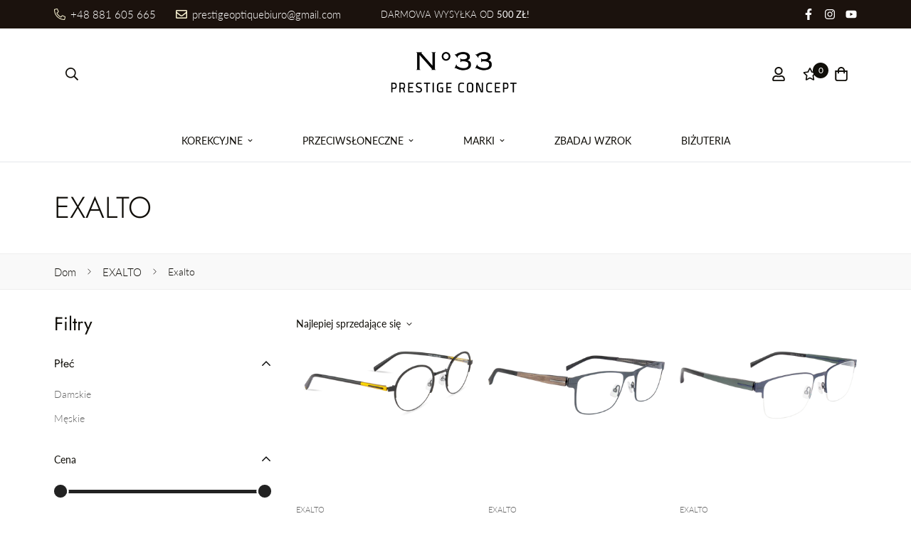

--- FILE ---
content_type: text/html; charset=utf-8
request_url: https://prestigeoptique.com/collections/exalto/EXALTO
body_size: 35404
content:


<!doctype html>
<html
  class="no-js supports-no-cookies"
  lang="pl"
  data-template="collection"
  
>
<head>
  <!-- Google Tag Manager -->
<script>(function(w,d,s,l,i){w[l]=w[l]||[];w[l].push({'gtm.start':
new Date().getTime(),event:'gtm.js'});var f=d.getElementsByTagName(s)[0],
j=d.createElement(s),dl=l!='dataLayer'?'&l='+l:'';j.async=true;j.src=
'https://www.googletagmanager.com/gtm.js?id='+i+dl;f.parentNode.insertBefore(j,f);
})(window,document,'script','dataLayer','GTM-W35G7V7M');</script>
<!-- End Google Tag Manager -->
<meta name="viewport" content="width=device-width, minimum-scale=1"><link rel="stylesheet" href="https://cdnjs.cloudflare.com/ajax/libs/meyer-reset/2.0/reset.min.css">
  <link rel="stylesheet" href="https://cdnjs.cloudflare.com/ajax/libs/meyer-reset/2.0/reset.min.css">
  <script src='https://cdnjs.cloudflare.com/ajax/libs/jquery/3.5.1/jquery.min.js'></script>
	<meta charset="utf-8">
	<meta http-equiv="X-UA-Compatible" content="IE=edge">
	<meta name="viewport" content="width=device-width, initial-scale=1, maximum-scale=1.0, user-scalable=0">
	<meta name="theme-color" content="#100e09"><link rel="canonical" href="https://prestigeoptique.com/collections/exalto/exalto"><link rel="preload" as="style" href="//prestigeoptique.com/cdn/shop/t/5/assets/collection.css?v=139350052168021438821676988150"><link rel="preload" as="style" href="//prestigeoptique.com/cdn/shop/t/5/assets/theme.css?v=163521047346803473241676988155">


<link rel="dns-prefetch" href="https://prestigeoptique.com/collections/exalto/exalto" crossorigin>
<link rel="dns-prefetch" href="https://cdn.shopify.com" crossorigin>
<link rel="preconnect" href="https://prestigeoptique.com/collections/exalto/exalto" crossorigin>
<link rel="preconnect" href="https://cdn.shopify.com" crossorigin>
<link rel="preload" as="style" href="//prestigeoptique.com/cdn/shop/t/5/assets/chunk.css?v=35418533225658721471676988149">
<link rel="preload" as="script" href="//prestigeoptique.com/cdn/shop/t/5/assets/app.min.js?v=74502586755104031401676988149">
<link rel="preload" as="script" href="//prestigeoptique.com/cdn/shop/t/5/assets/foxkit-app.min.js?v=48166617155657649261676988151">
<link rel="preload" as="script" href="//prestigeoptique.com/cdn/shop/t/5/assets/lazy-image.min.js?v=164341435460352801361676988152">

<link rel="shortcut icon" href="//prestigeoptique.com/cdn/shop/files/image_12_1cf1076e-919b-4b02-acdb-00dc2f4579c8.png?crop=center&height=32&v=1615991372&width=32" type="image/png"><title class="collection">EXALTO
&ndash; Tagged &quot;Exalto&quot;</title><meta property="og:site_name" content="Sklep Prestige Optique">
<meta property="og:url" content="https://prestigeoptique.com/collections/exalto/exalto">
<meta property="og:title" content="EXALTO">
<meta property="og:type" content="product.group">
<meta property="og:description" content="Sklep internetowy Prestige Optique by Emil Imanzade | Ulubiony Optometrysta | Zamów przez internet najlepsze marki okularów | DITA | Gucci | AlexanderMcQueen | Dandy&#39;s | Tom Ford |"><meta property="og:image" content="http://prestigeoptique.com/cdn/shop/collections/logo-1750063384.png?v=1757595246">
<meta property="og:image:secure_url" content="https://prestigeoptique.com/cdn/shop/collections/logo-1750063384.png?v=1757595246">
<meta property="og:image:width" content="1477">
<meta property="og:image:height" content="445"><meta name="twitter:card" content="summary_large_image">
<meta name="twitter:title" content="EXALTO">
<meta name="twitter:description" content="Sklep internetowy Prestige Optique by Emil Imanzade | Ulubiony Optometrysta | Zamów przez internet najlepsze marki okularów | DITA | Gucci | AlexanderMcQueen | Dandy&#39;s | Tom Ford |">

<link rel="preconnect" href="https://fonts.shopifycdn.com" crossorigin><link rel="preload" as="font" href="//prestigeoptique.com/cdn/fonts/lato/lato_n3.a7080ececf6191f1dd5b0cb021691ca9b855c876.woff2" type="font/woff2" crossorigin>
  <link rel="preload" as="font" href="//prestigeoptique.com/cdn/fonts/lato/lato_n7.900f219bc7337bc57a7a2151983f0a4a4d9d5dcf.woff2" type="font/woff2" crossorigin><link rel="preload" as="font" href="//prestigeoptique.com/cdn/fonts/jost/jost_n3.a5df7448b5b8c9a76542f085341dff794ff2a59d.woff2" type="font/woff2" crossorigin><style media="print" id="mn-font-style">
  @font-face {  font-family: Jost;  font-weight: 300;  font-style: normal;  font-display: swap;  src: url("//prestigeoptique.com/cdn/fonts/jost/jost_n3.a5df7448b5b8c9a76542f085341dff794ff2a59d.woff2") format("woff2"),       url("//prestigeoptique.com/cdn/fonts/jost/jost_n3.882941f5a26d0660f7dd135c08afc57fc6939a07.woff") format("woff");}@font-face {  font-family: Jost;  font-weight: 400;  font-style: normal;  font-display: swap;  src: url("//prestigeoptique.com/cdn/fonts/jost/jost_n4.d47a1b6347ce4a4c9f437608011273009d91f2b7.woff2") format("woff2"),       url("//prestigeoptique.com/cdn/fonts/jost/jost_n4.791c46290e672b3f85c3d1c651ef2efa3819eadd.woff") format("woff");}@font-face {  font-family: Jost;  font-weight: 200;  font-style: normal;  font-display: swap;  src: url("//prestigeoptique.com/cdn/fonts/jost/jost_n2.7cf1d5ada8e7e487a344a1a211c13526576e9c10.woff2") format("woff2"),       url("//prestigeoptique.com/cdn/fonts/jost/jost_n2.14a8a4441af24e1b5d8eda76eb6dd1ab6bfedf1f.woff") format("woff");}:root {  --font-stack-header: Jost, sans-serif;  --font-style-header: normal;  --font-weight-header: 300;  --font-weight-header--bolder: 400;  --font-weight-header--lighter: 200;}@font-face {  font-family: Lato;  font-weight: 300;  font-style: normal;  font-display: swap;  src: url("//prestigeoptique.com/cdn/fonts/lato/lato_n3.a7080ececf6191f1dd5b0cb021691ca9b855c876.woff2") format("woff2"),       url("//prestigeoptique.com/cdn/fonts/lato/lato_n3.61e34b2ff7341f66543eb08e8c47eef9e1cde558.woff") format("woff");}@font-face {  font-family: Lato;  font-weight: 700;  font-style: normal;  font-display: swap;  src: url("//prestigeoptique.com/cdn/fonts/lato/lato_n7.900f219bc7337bc57a7a2151983f0a4a4d9d5dcf.woff2") format("woff2"),       url("//prestigeoptique.com/cdn/fonts/lato/lato_n7.a55c60751adcc35be7c4f8a0313f9698598612ee.woff") format("woff");}@font-face {  font-family: Lato;  font-weight: 400;  font-style: normal;  font-display: swap;  src: url("//prestigeoptique.com/cdn/fonts/lato/lato_n4.c3b93d431f0091c8be23185e15c9d1fee1e971c5.woff2") format("woff2"),       url("//prestigeoptique.com/cdn/fonts/lato/lato_n4.d5c00c781efb195594fd2fd4ad04f7882949e327.woff") format("woff");}@font-face {  font-family: Lato;  font-weight: 300;  font-style: italic;  font-display: swap;  src: url("//prestigeoptique.com/cdn/fonts/lato/lato_i3.d6f478a3beb94baebd09d08550010692d0969f6e.woff2") format("woff2"),       url("//prestigeoptique.com/cdn/fonts/lato/lato_i3.881ba892942c15b0c0c25c0b311d6481b5311015.woff") format("woff");}@font-face {  font-family: Lato;  font-weight: 700;  font-style: italic;  font-display: swap;  src: url("//prestigeoptique.com/cdn/fonts/lato/lato_i7.16ba75868b37083a879b8dd9f2be44e067dfbf92.woff2") format("woff2"),       url("//prestigeoptique.com/cdn/fonts/lato/lato_i7.4c07c2b3b7e64ab516aa2f2081d2bb0366b9dce8.woff") format("woff");}:root {  --font-weight-body--bold: 700;  --font-weight-body--bolder: 400;  --font-stack-body: Lato, sans-serif;  --font-style-body: normal;  --font-weight-body: 300;}
</style>
<style media="print" id="mn-critical-css">
  html{font-size:calc(var(--font-base-size,16) * 1px)}body{font-family:var(--font-stack-body)!important;font-weight:var(--font-weight-body);font-style:var(--font-style-body);color:var(--color-body-text);font-size:calc(var(--font-base-size,16) * 1px);line-height:calc(var(--base-line-height) * 1px);scroll-behavior:smooth}body .h1,body .h2,body .h3,body .h4,body .h5,body .h6,body h1,body h2,body h3,body h4,body h5,body h6{font-family:var(--font-stack-header);font-weight:var(--font-weight-header);font-style:var(--font-style-header);color:var(--color-heading-text);line-height:normal}body .h1,body h1{font-size:calc(((var(--font-h1-mobile))/ (var(--font-base-size))) * 1rem)}body .h2,body h2{font-size:calc(((var(--font-h2-mobile))/ (var(--font-base-size))) * 1rem)}body .h3,body h3{font-size:calc(((var(--font-h3-mobile))/ (var(--font-base-size))) * 1rem)}body .h4,body h4{font-size:calc(((var(--font-h4-mobile))/ (var(--font-base-size))) * 1rem)}body .h5,body h5{font-size:calc(((var(--font-h5-mobile))/ (var(--font-base-size))) * 1rem)}body .h6,body h6{font-size:calc(((var(--font-h6-mobile))/ (var(--font-base-size))) * 1rem);line-height:1.4}@media only screen and (min-width:768px){body .h1,body h1{font-size:calc(((var(--font-h1-desktop))/ (var(--font-base-size))) * 1rem)}body .h2,body h2{font-size:calc(((var(--font-h2-desktop))/ (var(--font-base-size))) * 1rem)}body .h3,body h3{font-size:calc(((var(--font-h3-desktop))/ (var(--font-base-size))) * 1rem)}body .h4,body h4{font-size:calc(((var(--font-h4-desktop))/ (var(--font-base-size))) * 1rem)}body .h5,body h5{font-size:calc(((var(--font-h5-desktop))/ (var(--font-base-size))) * 1rem)}body .h6,body h6{font-size:calc(((var(--font-h6-desktop))/ (var(--font-base-size))) * 1rem)}}.swiper-wrapper{display:flex}.swiper-container:not(.swiper-container-initialized) .swiper-slide{width:calc(100% / var(--items,1));flex:0 0 auto}@media (max-width:1023px){.swiper-container:not(.swiper-container-initialized) .swiper-slide{min-width:40vw;flex:0 0 auto}}@media (max-width:767px){.swiper-container:not(.swiper-container-initialized) .swiper-slide{min-width:66vw;flex:0 0 auto}}.opacity-0{opacity:0}.opacity-100{opacity:1!important;}.placeholder-background{position:absolute;top:0;right:0;bottom:0;left:0;pointer-events:none}.placeholder-background--animation{background-color:#000;animation:placeholder-background-loading 1.5s infinite linear}[data-image-loading]{position:relative}[data-image-loading]:after{content:'';background-color:#000;animation:placeholder-background-loading 1.5s infinite linear;position:absolute;top:0;left:0;width:100%;height:100%;z-index:1}[data-image-loading] img.lazyload{opacity:0}[data-image-loading] img.lazyloaded{opacity:1}.no-js [data-image-loading]{animation-name:none}.lazyload--fade-in{opacity:0;transition:.25s all}.lazyload--fade-in.lazyloaded{opacity:1}@media (min-width:768px){.hidden.md\:block{display:block!important}.hidden.md\:flex{display:flex!important}.hidden.md\:grid{display:grid!important}}@media (min-width:1024px){.hidden.lg\:block{display:block!important}.hidden.lg\:flex{display:flex!important}.hidden.lg\:grid{display:grid!important}}@media (min-width:1280px){.hidden.xl\:block{display:block!important}.hidden.xl\:flex{display:flex!important}.hidden.xl\:grid{display:grid!important}}

  h1, .h1,
  h2, .h2,
  h3, .h3,
  h4, .h4,
  h5, .h5,
  h6, .h6 {
    letter-spacing: 0px;
  }
</style>

  <script>
  // https://codebeautify.org/jsviewer

  function _debounce(fn, wait = 300) {
    let t;
    return (...args) => {
      clearTimeout(t);
      t = setTimeout(() => fn.apply(this, args), wait);
    };
  }

  try {
    window.MinimogSettings = window.MinimogSettings || {};
    window.___mnag = 'userA' + (window.___mnag1 || '') + 'gent';

    var _mh = document.querySelector('header.sf-header__mobile');
    var _dh = document.querySelector('header.sf-header__desktop');
    // Set header height
    function _shh() {
      if (!_mh || !_dh) {
        _mh = document.querySelector('header.sf-header__mobile');
        _dh = document.querySelector('header.sf-header__desktop');
      }
      // Header
      var _hd = window.innerWidth < 1024 ? _mh : _dh;
      if (_hd) {
        document.documentElement.style.setProperty('--sf-header-height', _hd.offsetHeight + 'px');
        window.MinimogSettings.headerHeight = _hd.offsetHeight;
      }
    }

    // setTopbarHeight
    function _stbh() {
      // Topbar
      var _tb = document.querySelector('.sf-topbar');
      if (_tb) {
        document.documentElement.style.setProperty('--sf-topbar-height', _tb.offsetHeight + 'px');
        window.MinimogSettings.topbarHeight = _tb.offsetHeight;
      }
    }

    // setAnnouncementHeight
    function _sah() {
      // announcement_bar
      var _ab = document.querySelector('.announcement-bar');
      if (_ab) {
        document.documentElement.style.setProperty('--sf-announcement-height', _ab.offsetHeight + 'px');
        window.MinimogSettings.topbarHeight = _ab.offsetHeight;
      }
    }

    // setMainContentPadding
    function _smcp() {
      // pageTemplate
      var _pt = document.documentElement.dataset.template;
      if (window.innerWidth >= 1024) {
        if (_dh && _dh.dataset.transparent === "true") {
          if (_pt === 'index' || _pt === 'collection') {
            document.documentElement.style.setProperty('--main-content-padding-top', '0px');
          }
        }
      } else {
        document.documentElement.style.removeProperty('--main-content-padding-top');
      }
    }

    // calculateSectionsHeight
    function _csh() {_shh();_stbh();_sah();_smcp();}
    window.addEventListener('resize', _debounce(_csh, 1000));

    document.documentElement.className = document.documentElement.className.replace('supports-no-cookies', 'supports-cookies').replace('no-js', 'js');
  } catch (error) {
    console.warn('Failed to execute critical scripts', error);
  }

  try {
    // Page speed agent
    var _nu = navigator[window.___mnag];
    var _psas = [
      {
        'b': 'ome-Li',
        'c': 'ghth',
        'd': 'ouse',
        'a': 'Chr',
      },
      {
        'd': 'hts',
        'a': 'Sp',
        'c': 'nsig',
        'b': 'eed I',
      },
      {
        'b': ' Lin',
        'd': '6_64',
        'a': 'X11;',
        'c': 'ux x8',
      }
    ];
    function __fn(i) {
      return Object.keys(_psas[i]).sort().reduce(function (a, c) { return a + _psas[i][c] }, '');
    }

    var __isPSA = (_nu.indexOf(__fn(0)) > -1 || _nu.indexOf(__fn(1)) > -1 || _nu.indexOf(__fn(2)) > -1);
    // var __isPSA = true

    window.___mnag = '!1';
    _psas = null;
  } catch (err) {
    var __isPSA = false;
    var _psas = null;
    window.___mnag = '!1';
  }

  // activateFontAndCriticalCSS
  function afnc() {
    // fontStyle & criticalStyle
    var cs = document.getElementById('mn-critical-css');
    var fs = document.getElementById('mn-font-style');
    if (cs) cs.media = 'all';
    if (fs) fs.media = 'all';
  }

  if (!__isPSA) afnc();

  // __activateStyle(this)
  function __as(l) {
    l.rel = 'stylesheet';
    l.media = 'all';
    l.removeAttribute('onload');
  }

  // _onChunkStyleLoad(this)
  function __ocsl(l) {
    if (!__isPSA) __as(l);
  }

  window.__isPSA = __isPSA;
</script>

  

  <link href="//prestigeoptique.com/cdn/shop/t/5/assets/theme.css?v=163521047346803473241676988155" rel="stylesheet" type="text/css" media="all" />
  <link href="//prestigeoptique.com/cdn/shop/t/5/assets/chunk.css?v=35418533225658721471676988149" rel="stylesheet" type="text/css" media="all" />

  
<style data-shopify>:root {		/* BODY */		--base-line-height: 28;		/* PRIMARY COLORS */		--color-primary: #100e09;		--plyr-color-main: #100e09;		--color-primary-darker: #000000;		/* TEXT COLORS */		--color-body-text: #100e09;		--color-heading-text: #100e09;		--color-sub-text: #666666;		--color-text-link: #100e09;		--color-text-link-hover: #999999;		/* BUTTON COLORS */		--color-btn-bg:  #1d1d1d;		--color-btn-bg-hover: #000000;		--color-btn-text: #ffffff;		--color-btn-text-hover: #ffffff;    	--color-btn-secondary-border: #000000;    	--color-btn-secondary-text: #000000;		--btn-letter-spacing: 1px;		--btn-border-radius: 0px;		--btn-border-width: 1px;		--btn-line-height: 23px;				--btn-text-transform: uppercase;				/* PRODUCT COLORS */		--product-title-color: #100e09;		--product-sale-price-color: #666666;		--product-regular-price-color: #000000;		--product-type-color: #666666;		--product-desc-color: #666666;		/* TOPBAR COLORS */		--color-topbar-background: #1b120d;		--color-topbar-text: #faf4d3;		/* MENU BAR COLORS */		--color-menu-background: #000000;		--color-menu-text: #ffffff;		/* BORDER COLORS */		--color-border: #ffffff;		/* FOOTER COLORS */		--color-footer-text: #ffffff;		--color-footer-subtext: #ffffff;		--color-footer-background: #1b120d;		--color-footer-link: #ffffff;		--color-footer-link-hover: #F5F5F5;		--color-footer-background-mobile: #100e09;		/* FOOTER BOTTOM COLORS */		--color-footer-bottom-text: #666666;		--color-footer-bottom-background: #ffffff;		--color-footer-bottom-background-mobile: #ffffff;		/* HEADER */		--color-header-text: #100e09;		--color-header-transparent-text: #ffffff;		--color-main-background: #ffffff;		--color-field-background: #ffffff;		--color-header-background: #ffffff;		--color-cart-wishlist-count: #ffffff;		--bg-cart-wishlist-count: #100e09;		--swatch-item-background-default: #f7f8fa;		--text-gray-400: #777777;		--text-gray-9b: #9b9b9b;		--text-black: #000000;		--text-white: #ffffff;		--bg-gray-400: #f7f8fa;		--bg-black: #000000;		--rounded-full: 9999px;		--border-color-1: #eeeeee;		--border-color-2: #b2b2b2;		--border-color-3: #d2d2d2;		--border-color-4: #737373;		--color-secondary: #666666;		--color-success: #3a8735;		--color-warning: #ff706b;		--color-info: #959595;		--color-disabled: #cecece;		--bg-disabled: #f7f7f7;		--bg-hover: #737373;		--bg-color-tooltip: #000000;		--text-color-tooltip: #ffffff;		--color-image-overlay: #000000;		--opacity-image-overlay: 0.2;		--theme-shadow: 0 5px 15px 0 rgba(0, 0, 0, 0.07);    	--arrow-select-box: url(//prestigeoptique.com/cdn/shop/t/5/assets/ar-down.svg?v=92728264558441377851676988149);		/* FONT SIZES */		--font-base-size: 14;		--font-btn-size: 14px;		--font-btn-weight: 500;		--font-h1-desktop: 36;		--font-h1-mobile: 33;		--font-h2-desktop: 28;		--font-h2-mobile: 25;		--font-h3-desktop: 21;		--font-h3-mobile: 18;		--font-h4-desktop: 18;		--font-h4-mobile: 16;		--font-h5-desktop: 15;		--font-h5-mobile: 14;		--font-h6-desktop: 14;		--font-h6-mobile: 13;    	--arrow-down-url: url(//prestigeoptique.com/cdn/shop/t/5/assets/arrow-down.svg?v=157552497485556416461676988149);    	--arrow-down-white-url: url(//prestigeoptique.com/cdn/shop/t/5/assets/arrow-down-white.svg?v=70535736727834135531676988149);    	--product-title-line-clamp: unset;		--spacing-sections-desktop: 100px;        --spacing-sections-tablet: 75px;        --spacing-sections-mobile: 50px;	}
</style><link media="print" onload="this.media = 'all'" rel="stylesheet" href="//prestigeoptique.com/cdn/shop/t/5/assets/collection.css?v=139350052168021438821676988150"><link type="text/css" href="//prestigeoptique.com/cdn/shop/t/5/assets/custom.css?v=105997007003712207781676988193" rel="stylesheet">

<style data-shopify>body {
    --container-width: 1280;
    --fluid-container-width: 1620px;
    --fluid-container-offset: 95px;
    background-color: #ffffff;
  }
  [style*="--aspect-ratio"]:before {
    padding-top: calc(100% / (0.0001 + var(--aspect-ratio, 16/9)));
  }
  @media ( max-width: 767px ) {
    [style*="--aspect-ratio"]:before {
      padding-top: calc(100% / (0.0001 + var(--aspect-ratio-mobile, var(--aspect-ratio, 16/9)) ));
    }
  }.sf-nav li a.sf__parent-item {  font-size: 14px;}[id$="16267456214eea9c5f"] .prod__option div {  width: 100%;}[id$="16267456214eea9c5f"]  .sf__custom-select.sf__select-bordered  .select-selected {  border-radius: 0;}.section__heading {  letter-spacing: 1.5px;}[id$="16202096349a3125a1"] .section-my {  margin-bottom: 0;}.sf__pcard-content a {  text-transform: uppercase;  letter-spacing: 1px;  font-size: 14px;}[id$="1626742857eb865da7"] .sf-hero__subtitle {  font-size: 16px;  letter-spacing: 1.5px;}[id$="1626742857eb865da7"] .sf-hero__title {  letter-spacing: 6px;  font-family: "Futura";}.sf-header__desktop .sf-nav li a.sf__parent-item {  margin: 0 0.5rem;}.content__subheading,.sf-hero__subtitle {  font-size: 16px;  letter-spacing: 1.5px;}[id$="1626745327180c6e26"] .sf-hero__title {  letter-spacing: 4px;}.sf-footer .sf__footer-block-our_store .social-media-links {  margin: 40px -25px 0;}.sf-footer .sf__footer-block-our_store .social-media-links a {  padding: 0 15px;}.sf-footer .sf__footer-block-our_store .social-media-links svg path {  color: #000;}.sf__footer-form-newsletter .sf__newletter__form-input {  border: 1px solid #000;  border-radius: 0;}[id$="162020268361a6865e"] .content__subheading {  font-size: 12px;  line-height: 16px;}#sf-custom__block--6dfc6c6b-e575-4b68-8e32-4214bcf8d7f7 .prod__title {  text-transform: uppercase;  font-size: 30px;  line-height: 50px;  letter-spacing: 1.5px;}#sf-custom__block--6dfc6c6b-e575-4b68-8e32-4214bcf8d7f7 .prod__vendor {  font-size: 12px;  text-transform: uppercase;  letter-spacing: 0.5px;  color: #000;}#sf-custom__block--6dfc6c6b-e575-4b68-8e32-4214bcf8d7f7 .prod__option-label {  display: none;}[id$="1626745327180c6e26"] .sf-hero__title {  font-family: "Futura";}[id$="16267456214eea9c5f"]  #sf-custom__block--6dfc6c6b-e575-4b68-8e32-4214bcf8d7f7 {  width: 40%;  max-width: 550px;}[id$="16267456214eea9c5f"] .sf-custom__grid {  justify-content: center;}@media (min-width: 1024px) {  [id$="162020268361a6865e"] .content__box h3 {    font-size: 30px;    line-height: 50px;    letter-spacing: 1.5px;  }  [id$="1626745327180c6e26"] .sf-hero__title {    font-size: 70px;  }  [id$="1626742857eb865da7"] .sf-hero__title {    margin-bottom: 40px;  }}@media(min-width: 1280px) {  .sf__collection-custom-content .section-my {    margin-top: 10px;    margin-bottom: 60px;  }}@media (min-width: 1536px) {  [id$="1626742857eb865da7"] .sf-hero__title {    font-size: 70px;    line-height: 1.17;  }}@media (min-width: 1661px) {  [id$="1626742857eb865da7"] .sf-hero__title {    font-size: 100px;    line-height: 1.17;  }}@media (max-width: 767px) {.sf__collection-custom-content .section-my {margin-top: 0;}  #sf-custom__block--6dfc6c6b-e575-4b68-8e32-4214bcf8d7f7 .prod__title {    font-size: 24px;  }  [id$="16267456214eea9c5f"]    #sf-custom__block--6dfc6c6b-e575-4b68-8e32-4214bcf8d7f7 {    width: 100%;  }  [id$="16267456214eea9c5f"] .sf-custom__grid {    flex-direction: column-reverse;  }  [id$="1626742857eb865da7"] .sf-hero__inner,  [id$="1626745327180c6e26"] .sf-hero__innner {    justify-content: center;  }  [id$="1626742857eb865da7"] .sf-hero__inner .sf-hero__content,  [id$="1626745327180c6e26"] .sf-hero__inner .sf-hero__content {    text-align: center;  }  [id$="1626742857eb865da7"]    .sf-hero__inner    .sf-hero__content    .sf-hero__subtitle,  [id$="1626745327180c6e26"]    .sf-hero__inner    .sf-hero__content    .sf-hero__subtitle {    font-size: 14px;  }  [id$="1626742857eb865da7"]    .sf-hero__inner    .sf-hero__content    .sf-hero__title,  [id$="1626745327180c6e26"]    .sf-hero__inner    .sf-hero__content    .sf-hero__title {    font-size: 36px;    line-height: 42px;  }  [id$="162020268361a6865e"] .content__box h3 {    font-size: 24px;    line-height: 42px;  }  [id$="1626742857eb865da7"] .sf-hero__inner .sf-hero__content,  [id$="1626745327180c6e26"] .sf-hero__inner .sf-hero__content,  [id$="1626742857eb865da7"] .sf-hero__inner .sf-hero__content .sf-hero__btn,  [id$="1626745327180c6e26"] .sf-hero__inner .sf-hero__content .sf-hero__btn,  [id$="1626742857eb865da7"]    .sf-hero__inner    .sf-hero__content    .sf-hero__btn    a.sf__btn,  [id$="1626745327180c6e26"]    .sf-hero__inner    .sf-hero__content    .sf-hero__btn    a.sf__btn,  [id$="162020268361a6865e"] .content__box a.sf__btn,  [id$="1620205876f70255fb"]    .sf__featured-collection-button    a.sf__btn,  [id$="1620209437cec2cd27"]    .sf__featured-collection-button    a.sf__btn {    width: 100%;  }}[id$="16267456214eea9c5f"] .product-options {  margin-bottom: 20px;}[id$="16267456214eea9c5f"] .product-options select {  border-radius: 0;}.shakechsr {  animation: shake-animation 4.72s ease infinite;  transform-origin: 50% 50%;}@keyframes shake-animation {   0% { transform:translate(0,0) }  1.78571% { transform:translate(5px,0) }  3.57143% { transform:translate(0,0) }  5.35714% { transform:translate(5px,0) }  7.14286% { transform:translate(0,0) }  8.92857% { transform:translate(5px,0) }  10.71429% { transform:translate(0,0) }  100% { transform:translate(0,0) }}body .typing-container {  display: flex;  justify-content: center;  align-items: center;}body .typing-container #feature-text {  margin-left: 8px;}body .typing-container .input-cursor {  display: inline-block;  width: 2px;  height: 42px;  background-color: white;  margin-left: 8px;  animation: blink 0.6s linear infinite alternate;}@keyframes blink {  0% {    opacity: 1;  }  40% {    opacity: 1;  }  60% {    opacity: 0;  }  100% {    opacity: 0;  }}.sf__index-hero .sf-hero {  border-radius: 15px;}.loading-text span {  display: inline-block;  letter-spacing: -12px;  color: #fff;}.loading-text span:nth-child(1) {  filter: blur(0px);  -webkit-animation: blur-text 1.5s 0s infinite linear alternate;          animation: blur-text 1.5s 0s infinite linear alternate;}.loading-text span:nth-child(2) {  filter: blur(0px);  -webkit-animation: blur-text 1.5s 0.2s infinite linear alternate;          animation: blur-text 1.5s 0.2s infinite linear alternate;}.loading-text span:nth-child(3) {  filter: blur(0px);  -webkit-animation: blur-text 1.5s 0.4s infinite linear alternate;          animation: blur-text 1.5s 0.4s infinite linear alternate;}.loading-text span:nth-child(4) {  filter: blur(0px);  -webkit-animation: blur-text 1.5s 0.6s infinite linear alternate;          animation: blur-text 1.5s 0.6s infinite linear alternate;}.loading-text span:nth-child(5) {  filter: blur(0px);  -webkit-animation: blur-text 1.5s 0.8s infinite linear alternate;          animation: blur-text 1.5s 0.8s infinite linear alternate;}.loading-text span:nth-child(6) {  filter: blur(0px);  -webkit-animation: blur-text 1.5s 1s infinite linear alternate;          animation: blur-text 1.5s 1s infinite linear alternate;}.loading-text span:nth-child(7) {  filter: blur(0px);  -webkit-animation: blur-text 1.5s 1.2s infinite linear alternate;          animation: blur-text 1.5s 1.2s infinite linear alternate;}.loading-text span:nth-child(8) {  filter: blur(0px);  -webkit-animation: blur-text 1.5s 1.4s infinite linear alternate;          animation: blur-text 1.5s 1.4s infinite linear alternate;}@-webkit-keyframes blur-text {  0% {    filter: blur(0px);  }  100% {    filter: blur(4px);  }}@keyframes blur-text {  0% {    filter: blur(0px);  }  100% {    filter: blur(4px);  }}@-webkit-keyframes rotate {  0% {    transform: translate(-50%, 0) rotateZ(0deg);  }  50% {    transform: translate(-50%, 0%) rotateZ(180deg);  }  100% {    transform: translate(-50%, 0%) rotateZ(360deg);  }}@keyframes rotate {  0% {    transform: translate(-50%, 0) rotateZ(0deg);  }  50% {    transform: translate(-50%, 0%) rotateZ(180deg);  }  100% {    transform: translate(-50%, 0%) rotateZ(360deg);  }}@-webkit-keyframes breathing {  0% {    -webkit-transform: scale(0.98);    transform: scale(0.98);  }  25% {    -webkit-transform: scale(1);    transform: scale(1);  }  60% {    -webkit-transform: scale(0.98);    transform: scale(0.98);  }  100% {    -webkit-transform: scale(0.98);    transform: scale(0.98);  }}@keyframes breathing {  0% {    -webkit-transform: scale(0.98);    -ms-transform: scale(0.98);    transform: scale(0.98);  }  25% {    -webkit-transform: scale(1);    -ms-transform: scale(1);    transform: scale(1);  }  60% {    -webkit-transform: scale(0.98);    -ms-transform: scale(0.98);    transform: scale(0.98);  }  100% {    -webkit-transform: scale(0.98);    -ms-transform: scale(0.98);    transform: scale(0.98);  }}.gemik{-webkit-font-smoothing: antialiased;-webkit-animation: breathing 5s ease-out infinite normal;    animation: breathing 5s ease-out infinite normal;}@media only screen and (max-device-width: 600px) {.tabsymob {display:none;}}@media only screen and (min-device-width: 600px) {.tabsymob2 {display:none;}}
</style>


  <script src="//prestigeoptique.com/cdn/shop/t/5/assets/theme-global.js?v=144249070370253896301676988155" defer="defer"></script>
  <script src="//prestigeoptique.com/cdn/shop/t/5/assets/product-form.min.js?v=142644972347708315361676988153" defer="defer"></script>
  <script src="//prestigeoptique.com/cdn/shop/t/5/assets/lazy-image.min.js?v=164341435460352801361676988152" defer="defer"></script>

  <script>window.performance && window.performance.mark && window.performance.mark('shopify.content_for_header.start');</script><meta name="google-site-verification" content="ZGoAyvB0s2fMv0UmFUXEOKExSgaI5UuOvshUe5bCIbM">
<meta id="shopify-digital-wallet" name="shopify-digital-wallet" content="/53518696620/digital_wallets/dialog">
<link rel="alternate" type="application/atom+xml" title="Feed" href="/collections/exalto/EXALTO.atom" />
<link rel="alternate" type="application/json+oembed" href="https://prestigeoptique.com/collections/exalto/exalto.oembed">
<script async="async" src="/checkouts/internal/preloads.js?locale=pl-PL"></script>
<script id="shopify-features" type="application/json">{"accessToken":"72148ce467d6edb673e7f98554539c9a","betas":["rich-media-storefront-analytics"],"domain":"prestigeoptique.com","predictiveSearch":true,"shopId":53518696620,"locale":"pl"}</script>
<script>var Shopify = Shopify || {};
Shopify.shop = "sklep-prestige-optique.myshopify.com";
Shopify.locale = "pl";
Shopify.currency = {"active":"PLN","rate":"1.0"};
Shopify.country = "PL";
Shopify.theme = {"name":"Prestige Optique T4E v.1","id":132497572012,"schema_name":"Minimog - OS 2.0","schema_version":"3.0.1","theme_store_id":null,"role":"main"};
Shopify.theme.handle = "null";
Shopify.theme.style = {"id":null,"handle":null};
Shopify.cdnHost = "prestigeoptique.com/cdn";
Shopify.routes = Shopify.routes || {};
Shopify.routes.root = "/";</script>
<script type="module">!function(o){(o.Shopify=o.Shopify||{}).modules=!0}(window);</script>
<script>!function(o){function n(){var o=[];function n(){o.push(Array.prototype.slice.apply(arguments))}return n.q=o,n}var t=o.Shopify=o.Shopify||{};t.loadFeatures=n(),t.autoloadFeatures=n()}(window);</script>
<script id="shop-js-analytics" type="application/json">{"pageType":"collection"}</script>
<script defer="defer" async type="module" src="//prestigeoptique.com/cdn/shopifycloud/shop-js/modules/v2/client.init-shop-cart-sync_D_fdrGlF.pl.esm.js"></script>
<script defer="defer" async type="module" src="//prestigeoptique.com/cdn/shopifycloud/shop-js/modules/v2/chunk.common_B0KbYP_1.esm.js"></script>
<script type="module">
  await import("//prestigeoptique.com/cdn/shopifycloud/shop-js/modules/v2/client.init-shop-cart-sync_D_fdrGlF.pl.esm.js");
await import("//prestigeoptique.com/cdn/shopifycloud/shop-js/modules/v2/chunk.common_B0KbYP_1.esm.js");

  window.Shopify.SignInWithShop?.initShopCartSync?.({"fedCMEnabled":true,"windoidEnabled":true});

</script>
<script>(function() {
  var isLoaded = false;
  function asyncLoad() {
    if (isLoaded) return;
    isLoaded = true;
    var urls = ["https:\/\/cdn.autoketing.org\/sdk-cdn\/facebook-chat\/dist\/fb-chat-embed.js?t=1615384002836214042\u0026shop=sklep-prestige-optique.myshopify.com"];
    for (var i = 0; i < urls.length; i++) {
      var s = document.createElement('script');
      s.type = 'text/javascript';
      s.async = true;
      s.src = urls[i];
      var x = document.getElementsByTagName('script')[0];
      x.parentNode.insertBefore(s, x);
    }
  };
  if(window.attachEvent) {
    window.attachEvent('onload', asyncLoad);
  } else {
    window.addEventListener('load', asyncLoad, false);
  }
})();</script>
<script id="__st">var __st={"a":53518696620,"offset":3600,"reqid":"f74308f6-df8e-4d96-87ff-f76a3d0894e9-1768966569","pageurl":"prestigeoptique.com\/collections\/exalto\/EXALTO","u":"222b556e8419","p":"collection","rtyp":"collection","rid":287562072236};</script>
<script>window.ShopifyPaypalV4VisibilityTracking = true;</script>
<script id="captcha-bootstrap">!function(){'use strict';const t='contact',e='account',n='new_comment',o=[[t,t],['blogs',n],['comments',n],[t,'customer']],c=[[e,'customer_login'],[e,'guest_login'],[e,'recover_customer_password'],[e,'create_customer']],r=t=>t.map((([t,e])=>`form[action*='/${t}']:not([data-nocaptcha='true']) input[name='form_type'][value='${e}']`)).join(','),a=t=>()=>t?[...document.querySelectorAll(t)].map((t=>t.form)):[];function s(){const t=[...o],e=r(t);return a(e)}const i='password',u='form_key',d=['recaptcha-v3-token','g-recaptcha-response','h-captcha-response',i],f=()=>{try{return window.sessionStorage}catch{return}},m='__shopify_v',_=t=>t.elements[u];function p(t,e,n=!1){try{const o=window.sessionStorage,c=JSON.parse(o.getItem(e)),{data:r}=function(t){const{data:e,action:n}=t;return t[m]||n?{data:e,action:n}:{data:t,action:n}}(c);for(const[e,n]of Object.entries(r))t.elements[e]&&(t.elements[e].value=n);n&&o.removeItem(e)}catch(o){console.error('form repopulation failed',{error:o})}}const l='form_type',E='cptcha';function T(t){t.dataset[E]=!0}const w=window,h=w.document,L='Shopify',v='ce_forms',y='captcha';let A=!1;((t,e)=>{const n=(g='f06e6c50-85a8-45c8-87d0-21a2b65856fe',I='https://cdn.shopify.com/shopifycloud/storefront-forms-hcaptcha/ce_storefront_forms_captcha_hcaptcha.v1.5.2.iife.js',D={infoText:'Chronione przez hCaptcha',privacyText:'Prywatność',termsText:'Warunki'},(t,e,n)=>{const o=w[L][v],c=o.bindForm;if(c)return c(t,g,e,D).then(n);var r;o.q.push([[t,g,e,D],n]),r=I,A||(h.body.append(Object.assign(h.createElement('script'),{id:'captcha-provider',async:!0,src:r})),A=!0)});var g,I,D;w[L]=w[L]||{},w[L][v]=w[L][v]||{},w[L][v].q=[],w[L][y]=w[L][y]||{},w[L][y].protect=function(t,e){n(t,void 0,e),T(t)},Object.freeze(w[L][y]),function(t,e,n,w,h,L){const[v,y,A,g]=function(t,e,n){const i=e?o:[],u=t?c:[],d=[...i,...u],f=r(d),m=r(i),_=r(d.filter((([t,e])=>n.includes(e))));return[a(f),a(m),a(_),s()]}(w,h,L),I=t=>{const e=t.target;return e instanceof HTMLFormElement?e:e&&e.form},D=t=>v().includes(t);t.addEventListener('submit',(t=>{const e=I(t);if(!e)return;const n=D(e)&&!e.dataset.hcaptchaBound&&!e.dataset.recaptchaBound,o=_(e),c=g().includes(e)&&(!o||!o.value);(n||c)&&t.preventDefault(),c&&!n&&(function(t){try{if(!f())return;!function(t){const e=f();if(!e)return;const n=_(t);if(!n)return;const o=n.value;o&&e.removeItem(o)}(t);const e=Array.from(Array(32),(()=>Math.random().toString(36)[2])).join('');!function(t,e){_(t)||t.append(Object.assign(document.createElement('input'),{type:'hidden',name:u})),t.elements[u].value=e}(t,e),function(t,e){const n=f();if(!n)return;const o=[...t.querySelectorAll(`input[type='${i}']`)].map((({name:t})=>t)),c=[...d,...o],r={};for(const[a,s]of new FormData(t).entries())c.includes(a)||(r[a]=s);n.setItem(e,JSON.stringify({[m]:1,action:t.action,data:r}))}(t,e)}catch(e){console.error('failed to persist form',e)}}(e),e.submit())}));const S=(t,e)=>{t&&!t.dataset[E]&&(n(t,e.some((e=>e===t))),T(t))};for(const o of['focusin','change'])t.addEventListener(o,(t=>{const e=I(t);D(e)&&S(e,y())}));const B=e.get('form_key'),M=e.get(l),P=B&&M;t.addEventListener('DOMContentLoaded',(()=>{const t=y();if(P)for(const e of t)e.elements[l].value===M&&p(e,B);[...new Set([...A(),...v().filter((t=>'true'===t.dataset.shopifyCaptcha))])].forEach((e=>S(e,t)))}))}(h,new URLSearchParams(w.location.search),n,t,e,['guest_login'])})(!0,!0)}();</script>
<script integrity="sha256-4kQ18oKyAcykRKYeNunJcIwy7WH5gtpwJnB7kiuLZ1E=" data-source-attribution="shopify.loadfeatures" defer="defer" src="//prestigeoptique.com/cdn/shopifycloud/storefront/assets/storefront/load_feature-a0a9edcb.js" crossorigin="anonymous"></script>
<script data-source-attribution="shopify.dynamic_checkout.dynamic.init">var Shopify=Shopify||{};Shopify.PaymentButton=Shopify.PaymentButton||{isStorefrontPortableWallets:!0,init:function(){window.Shopify.PaymentButton.init=function(){};var t=document.createElement("script");t.src="https://prestigeoptique.com/cdn/shopifycloud/portable-wallets/latest/portable-wallets.pl.js",t.type="module",document.head.appendChild(t)}};
</script>
<script data-source-attribution="shopify.dynamic_checkout.buyer_consent">
  function portableWalletsHideBuyerConsent(e){var t=document.getElementById("shopify-buyer-consent"),n=document.getElementById("shopify-subscription-policy-button");t&&n&&(t.classList.add("hidden"),t.setAttribute("aria-hidden","true"),n.removeEventListener("click",e))}function portableWalletsShowBuyerConsent(e){var t=document.getElementById("shopify-buyer-consent"),n=document.getElementById("shopify-subscription-policy-button");t&&n&&(t.classList.remove("hidden"),t.removeAttribute("aria-hidden"),n.addEventListener("click",e))}window.Shopify?.PaymentButton&&(window.Shopify.PaymentButton.hideBuyerConsent=portableWalletsHideBuyerConsent,window.Shopify.PaymentButton.showBuyerConsent=portableWalletsShowBuyerConsent);
</script>
<script data-source-attribution="shopify.dynamic_checkout.cart.bootstrap">document.addEventListener("DOMContentLoaded",(function(){function t(){return document.querySelector("shopify-accelerated-checkout-cart, shopify-accelerated-checkout")}if(t())Shopify.PaymentButton.init();else{new MutationObserver((function(e,n){t()&&(Shopify.PaymentButton.init(),n.disconnect())})).observe(document.body,{childList:!0,subtree:!0})}}));
</script>
<script id='scb4127' type='text/javascript' async='' src='https://prestigeoptique.com/cdn/shopifycloud/privacy-banner/storefront-banner.js'></script>
<script>window.performance && window.performance.mark && window.performance.mark('shopify.content_for_header.end');</script>
<link href="https://monorail-edge.shopifysvc.com" rel="dns-prefetch">
<script>(function(){if ("sendBeacon" in navigator && "performance" in window) {try {var session_token_from_headers = performance.getEntriesByType('navigation')[0].serverTiming.find(x => x.name == '_s').description;} catch {var session_token_from_headers = undefined;}var session_cookie_matches = document.cookie.match(/_shopify_s=([^;]*)/);var session_token_from_cookie = session_cookie_matches && session_cookie_matches.length === 2 ? session_cookie_matches[1] : "";var session_token = session_token_from_headers || session_token_from_cookie || "";function handle_abandonment_event(e) {var entries = performance.getEntries().filter(function(entry) {return /monorail-edge.shopifysvc.com/.test(entry.name);});if (!window.abandonment_tracked && entries.length === 0) {window.abandonment_tracked = true;var currentMs = Date.now();var navigation_start = performance.timing.navigationStart;var payload = {shop_id: 53518696620,url: window.location.href,navigation_start,duration: currentMs - navigation_start,session_token,page_type: "collection"};window.navigator.sendBeacon("https://monorail-edge.shopifysvc.com/v1/produce", JSON.stringify({schema_id: "online_store_buyer_site_abandonment/1.1",payload: payload,metadata: {event_created_at_ms: currentMs,event_sent_at_ms: currentMs}}));}}window.addEventListener('pagehide', handle_abandonment_event);}}());</script>
<script id="web-pixels-manager-setup">(function e(e,d,r,n,o){if(void 0===o&&(o={}),!Boolean(null===(a=null===(i=window.Shopify)||void 0===i?void 0:i.analytics)||void 0===a?void 0:a.replayQueue)){var i,a;window.Shopify=window.Shopify||{};var t=window.Shopify;t.analytics=t.analytics||{};var s=t.analytics;s.replayQueue=[],s.publish=function(e,d,r){return s.replayQueue.push([e,d,r]),!0};try{self.performance.mark("wpm:start")}catch(e){}var l=function(){var e={modern:/Edge?\/(1{2}[4-9]|1[2-9]\d|[2-9]\d{2}|\d{4,})\.\d+(\.\d+|)|Firefox\/(1{2}[4-9]|1[2-9]\d|[2-9]\d{2}|\d{4,})\.\d+(\.\d+|)|Chrom(ium|e)\/(9{2}|\d{3,})\.\d+(\.\d+|)|(Maci|X1{2}).+ Version\/(15\.\d+|(1[6-9]|[2-9]\d|\d{3,})\.\d+)([,.]\d+|)( \(\w+\)|)( Mobile\/\w+|) Safari\/|Chrome.+OPR\/(9{2}|\d{3,})\.\d+\.\d+|(CPU[ +]OS|iPhone[ +]OS|CPU[ +]iPhone|CPU IPhone OS|CPU iPad OS)[ +]+(15[._]\d+|(1[6-9]|[2-9]\d|\d{3,})[._]\d+)([._]\d+|)|Android:?[ /-](13[3-9]|1[4-9]\d|[2-9]\d{2}|\d{4,})(\.\d+|)(\.\d+|)|Android.+Firefox\/(13[5-9]|1[4-9]\d|[2-9]\d{2}|\d{4,})\.\d+(\.\d+|)|Android.+Chrom(ium|e)\/(13[3-9]|1[4-9]\d|[2-9]\d{2}|\d{4,})\.\d+(\.\d+|)|SamsungBrowser\/([2-9]\d|\d{3,})\.\d+/,legacy:/Edge?\/(1[6-9]|[2-9]\d|\d{3,})\.\d+(\.\d+|)|Firefox\/(5[4-9]|[6-9]\d|\d{3,})\.\d+(\.\d+|)|Chrom(ium|e)\/(5[1-9]|[6-9]\d|\d{3,})\.\d+(\.\d+|)([\d.]+$|.*Safari\/(?![\d.]+ Edge\/[\d.]+$))|(Maci|X1{2}).+ Version\/(10\.\d+|(1[1-9]|[2-9]\d|\d{3,})\.\d+)([,.]\d+|)( \(\w+\)|)( Mobile\/\w+|) Safari\/|Chrome.+OPR\/(3[89]|[4-9]\d|\d{3,})\.\d+\.\d+|(CPU[ +]OS|iPhone[ +]OS|CPU[ +]iPhone|CPU IPhone OS|CPU iPad OS)[ +]+(10[._]\d+|(1[1-9]|[2-9]\d|\d{3,})[._]\d+)([._]\d+|)|Android:?[ /-](13[3-9]|1[4-9]\d|[2-9]\d{2}|\d{4,})(\.\d+|)(\.\d+|)|Mobile Safari.+OPR\/([89]\d|\d{3,})\.\d+\.\d+|Android.+Firefox\/(13[5-9]|1[4-9]\d|[2-9]\d{2}|\d{4,})\.\d+(\.\d+|)|Android.+Chrom(ium|e)\/(13[3-9]|1[4-9]\d|[2-9]\d{2}|\d{4,})\.\d+(\.\d+|)|Android.+(UC? ?Browser|UCWEB|U3)[ /]?(15\.([5-9]|\d{2,})|(1[6-9]|[2-9]\d|\d{3,})\.\d+)\.\d+|SamsungBrowser\/(5\.\d+|([6-9]|\d{2,})\.\d+)|Android.+MQ{2}Browser\/(14(\.(9|\d{2,})|)|(1[5-9]|[2-9]\d|\d{3,})(\.\d+|))(\.\d+|)|K[Aa][Ii]OS\/(3\.\d+|([4-9]|\d{2,})\.\d+)(\.\d+|)/},d=e.modern,r=e.legacy,n=navigator.userAgent;return n.match(d)?"modern":n.match(r)?"legacy":"unknown"}(),u="modern"===l?"modern":"legacy",c=(null!=n?n:{modern:"",legacy:""})[u],f=function(e){return[e.baseUrl,"/wpm","/b",e.hashVersion,"modern"===e.buildTarget?"m":"l",".js"].join("")}({baseUrl:d,hashVersion:r,buildTarget:u}),m=function(e){var d=e.version,r=e.bundleTarget,n=e.surface,o=e.pageUrl,i=e.monorailEndpoint;return{emit:function(e){var a=e.status,t=e.errorMsg,s=(new Date).getTime(),l=JSON.stringify({metadata:{event_sent_at_ms:s},events:[{schema_id:"web_pixels_manager_load/3.1",payload:{version:d,bundle_target:r,page_url:o,status:a,surface:n,error_msg:t},metadata:{event_created_at_ms:s}}]});if(!i)return console&&console.warn&&console.warn("[Web Pixels Manager] No Monorail endpoint provided, skipping logging."),!1;try{return self.navigator.sendBeacon.bind(self.navigator)(i,l)}catch(e){}var u=new XMLHttpRequest;try{return u.open("POST",i,!0),u.setRequestHeader("Content-Type","text/plain"),u.send(l),!0}catch(e){return console&&console.warn&&console.warn("[Web Pixels Manager] Got an unhandled error while logging to Monorail."),!1}}}}({version:r,bundleTarget:l,surface:e.surface,pageUrl:self.location.href,monorailEndpoint:e.monorailEndpoint});try{o.browserTarget=l,function(e){var d=e.src,r=e.async,n=void 0===r||r,o=e.onload,i=e.onerror,a=e.sri,t=e.scriptDataAttributes,s=void 0===t?{}:t,l=document.createElement("script"),u=document.querySelector("head"),c=document.querySelector("body");if(l.async=n,l.src=d,a&&(l.integrity=a,l.crossOrigin="anonymous"),s)for(var f in s)if(Object.prototype.hasOwnProperty.call(s,f))try{l.dataset[f]=s[f]}catch(e){}if(o&&l.addEventListener("load",o),i&&l.addEventListener("error",i),u)u.appendChild(l);else{if(!c)throw new Error("Did not find a head or body element to append the script");c.appendChild(l)}}({src:f,async:!0,onload:function(){if(!function(){var e,d;return Boolean(null===(d=null===(e=window.Shopify)||void 0===e?void 0:e.analytics)||void 0===d?void 0:d.initialized)}()){var d=window.webPixelsManager.init(e)||void 0;if(d){var r=window.Shopify.analytics;r.replayQueue.forEach((function(e){var r=e[0],n=e[1],o=e[2];d.publishCustomEvent(r,n,o)})),r.replayQueue=[],r.publish=d.publishCustomEvent,r.visitor=d.visitor,r.initialized=!0}}},onerror:function(){return m.emit({status:"failed",errorMsg:"".concat(f," has failed to load")})},sri:function(e){var d=/^sha384-[A-Za-z0-9+/=]+$/;return"string"==typeof e&&d.test(e)}(c)?c:"",scriptDataAttributes:o}),m.emit({status:"loading"})}catch(e){m.emit({status:"failed",errorMsg:(null==e?void 0:e.message)||"Unknown error"})}}})({shopId: 53518696620,storefrontBaseUrl: "https://prestigeoptique.com",extensionsBaseUrl: "https://extensions.shopifycdn.com/cdn/shopifycloud/web-pixels-manager",monorailEndpoint: "https://monorail-edge.shopifysvc.com/unstable/produce_batch",surface: "storefront-renderer",enabledBetaFlags: ["2dca8a86"],webPixelsConfigList: [{"id":"2997748052","configuration":"{\"config\":\"{\\\"google_tag_ids\\\":[\\\"G-WY8DQTLSPE\\\"],\\\"target_country\\\":\\\"PL\\\",\\\"gtag_events\\\":[{\\\"type\\\":\\\"begin_checkout\\\",\\\"action_label\\\":\\\"G-WY8DQTLSPE\\\"},{\\\"type\\\":\\\"search\\\",\\\"action_label\\\":\\\"G-WY8DQTLSPE\\\"},{\\\"type\\\":\\\"view_item\\\",\\\"action_label\\\":\\\"G-WY8DQTLSPE\\\"},{\\\"type\\\":\\\"purchase\\\",\\\"action_label\\\":\\\"G-WY8DQTLSPE\\\"},{\\\"type\\\":\\\"page_view\\\",\\\"action_label\\\":\\\"G-WY8DQTLSPE\\\"},{\\\"type\\\":\\\"add_payment_info\\\",\\\"action_label\\\":\\\"G-WY8DQTLSPE\\\"},{\\\"type\\\":\\\"add_to_cart\\\",\\\"action_label\\\":\\\"G-WY8DQTLSPE\\\"}],\\\"enable_monitoring_mode\\\":false}\"}","eventPayloadVersion":"v1","runtimeContext":"OPEN","scriptVersion":"b2a88bafab3e21179ed38636efcd8a93","type":"APP","apiClientId":1780363,"privacyPurposes":[],"dataSharingAdjustments":{"protectedCustomerApprovalScopes":["read_customer_address","read_customer_email","read_customer_name","read_customer_personal_data","read_customer_phone"]}},{"id":"185958740","eventPayloadVersion":"v1","runtimeContext":"LAX","scriptVersion":"1","type":"CUSTOM","privacyPurposes":["ANALYTICS"],"name":"Google Analytics tag (migrated)"},{"id":"shopify-app-pixel","configuration":"{}","eventPayloadVersion":"v1","runtimeContext":"STRICT","scriptVersion":"0450","apiClientId":"shopify-pixel","type":"APP","privacyPurposes":["ANALYTICS","MARKETING"]},{"id":"shopify-custom-pixel","eventPayloadVersion":"v1","runtimeContext":"LAX","scriptVersion":"0450","apiClientId":"shopify-pixel","type":"CUSTOM","privacyPurposes":["ANALYTICS","MARKETING"]}],isMerchantRequest: false,initData: {"shop":{"name":"Sklep Prestige Optique","paymentSettings":{"currencyCode":"PLN"},"myshopifyDomain":"sklep-prestige-optique.myshopify.com","countryCode":"PL","storefrontUrl":"https:\/\/prestigeoptique.com"},"customer":null,"cart":null,"checkout":null,"productVariants":[],"purchasingCompany":null},},"https://prestigeoptique.com/cdn","fcfee988w5aeb613cpc8e4bc33m6693e112",{"modern":"","legacy":""},{"shopId":"53518696620","storefrontBaseUrl":"https:\/\/prestigeoptique.com","extensionBaseUrl":"https:\/\/extensions.shopifycdn.com\/cdn\/shopifycloud\/web-pixels-manager","surface":"storefront-renderer","enabledBetaFlags":"[\"2dca8a86\"]","isMerchantRequest":"false","hashVersion":"fcfee988w5aeb613cpc8e4bc33m6693e112","publish":"custom","events":"[[\"page_viewed\",{}],[\"collection_viewed\",{\"collection\":{\"id\":\"287562072236\",\"title\":\"EXALTO\",\"productVariants\":[{\"price\":{\"amount\":1490.0,\"currencyCode\":\"PLN\"},\"product\":{\"title\":\"EXALTO 11A153 47-23-140\",\"vendor\":\"EXALTO\",\"id\":\"8875173282132\",\"untranslatedTitle\":\"EXALTO 11A153 47-23-140\",\"url\":\"\/products\/kopia-exalto-12m063-53-20-145\",\"type\":\"korekcyjne\"},\"id\":\"47634178244948\",\"image\":{\"src\":\"\/\/prestigeoptique.com\/cdn\/shop\/files\/11a153.png?v=1708434541\"},\"sku\":null,\"title\":\"Default Title\",\"untranslatedTitle\":\"Default Title\"},{\"price\":{\"amount\":1490.0,\"currencyCode\":\"PLN\"},\"product\":{\"title\":\"EXALTO 12M063 53-20-145\",\"vendor\":\"EXALTO\",\"id\":\"8875172626772\",\"untranslatedTitle\":\"EXALTO 12M063 53-20-145\",\"url\":\"\/products\/kopia-exalto-12m161-56-21-145\",\"type\":\"korekcyjne\"},\"id\":\"47634175492436\",\"image\":{\"src\":\"\/\/prestigeoptique.com\/cdn\/shop\/files\/12m063.png?v=1708434496\"},\"sku\":null,\"title\":\"Default Title\",\"untranslatedTitle\":\"Default Title\"},{\"price\":{\"amount\":1490.0,\"currencyCode\":\"PLN\"},\"product\":{\"title\":\"EXALTO 12M161 56-21-145\",\"vendor\":\"EXALTO\",\"id\":\"8416729825620\",\"untranslatedTitle\":\"EXALTO 12M161 56-21-145\",\"url\":\"\/products\/kopia-exalto-12m163-56-21-145\",\"type\":\"korekcyjne\"},\"id\":\"46637358743892\",\"image\":{\"src\":\"\/\/prestigeoptique.com\/cdn\/shop\/files\/12m161.png?v=1686299998\"},\"sku\":\"\",\"title\":\"Default Title\",\"untranslatedTitle\":\"Default Title\"}]}}]]"});</script><script>
  window.ShopifyAnalytics = window.ShopifyAnalytics || {};
  window.ShopifyAnalytics.meta = window.ShopifyAnalytics.meta || {};
  window.ShopifyAnalytics.meta.currency = 'PLN';
  var meta = {"products":[{"id":8875173282132,"gid":"gid:\/\/shopify\/Product\/8875173282132","vendor":"EXALTO","type":"korekcyjne","handle":"kopia-exalto-12m063-53-20-145","variants":[{"id":47634178244948,"price":149000,"name":"EXALTO 11A153 47-23-140","public_title":null,"sku":null}],"remote":false},{"id":8875172626772,"gid":"gid:\/\/shopify\/Product\/8875172626772","vendor":"EXALTO","type":"korekcyjne","handle":"kopia-exalto-12m161-56-21-145","variants":[{"id":47634175492436,"price":149000,"name":"EXALTO 12M063 53-20-145","public_title":null,"sku":null}],"remote":false},{"id":8416729825620,"gid":"gid:\/\/shopify\/Product\/8416729825620","vendor":"EXALTO","type":"korekcyjne","handle":"kopia-exalto-12m163-56-21-145","variants":[{"id":46637358743892,"price":149000,"name":"EXALTO 12M161 56-21-145","public_title":null,"sku":""}],"remote":false}],"page":{"pageType":"collection","resourceType":"collection","resourceId":287562072236,"requestId":"f74308f6-df8e-4d96-87ff-f76a3d0894e9-1768966569"}};
  for (var attr in meta) {
    window.ShopifyAnalytics.meta[attr] = meta[attr];
  }
</script>
<script class="analytics">
  (function () {
    var customDocumentWrite = function(content) {
      var jquery = null;

      if (window.jQuery) {
        jquery = window.jQuery;
      } else if (window.Checkout && window.Checkout.$) {
        jquery = window.Checkout.$;
      }

      if (jquery) {
        jquery('body').append(content);
      }
    };

    var hasLoggedConversion = function(token) {
      if (token) {
        return document.cookie.indexOf('loggedConversion=' + token) !== -1;
      }
      return false;
    }

    var setCookieIfConversion = function(token) {
      if (token) {
        var twoMonthsFromNow = new Date(Date.now());
        twoMonthsFromNow.setMonth(twoMonthsFromNow.getMonth() + 2);

        document.cookie = 'loggedConversion=' + token + '; expires=' + twoMonthsFromNow;
      }
    }

    var trekkie = window.ShopifyAnalytics.lib = window.trekkie = window.trekkie || [];
    if (trekkie.integrations) {
      return;
    }
    trekkie.methods = [
      'identify',
      'page',
      'ready',
      'track',
      'trackForm',
      'trackLink'
    ];
    trekkie.factory = function(method) {
      return function() {
        var args = Array.prototype.slice.call(arguments);
        args.unshift(method);
        trekkie.push(args);
        return trekkie;
      };
    };
    for (var i = 0; i < trekkie.methods.length; i++) {
      var key = trekkie.methods[i];
      trekkie[key] = trekkie.factory(key);
    }
    trekkie.load = function(config) {
      trekkie.config = config || {};
      trekkie.config.initialDocumentCookie = document.cookie;
      var first = document.getElementsByTagName('script')[0];
      var script = document.createElement('script');
      script.type = 'text/javascript';
      script.onerror = function(e) {
        var scriptFallback = document.createElement('script');
        scriptFallback.type = 'text/javascript';
        scriptFallback.onerror = function(error) {
                var Monorail = {
      produce: function produce(monorailDomain, schemaId, payload) {
        var currentMs = new Date().getTime();
        var event = {
          schema_id: schemaId,
          payload: payload,
          metadata: {
            event_created_at_ms: currentMs,
            event_sent_at_ms: currentMs
          }
        };
        return Monorail.sendRequest("https://" + monorailDomain + "/v1/produce", JSON.stringify(event));
      },
      sendRequest: function sendRequest(endpointUrl, payload) {
        // Try the sendBeacon API
        if (window && window.navigator && typeof window.navigator.sendBeacon === 'function' && typeof window.Blob === 'function' && !Monorail.isIos12()) {
          var blobData = new window.Blob([payload], {
            type: 'text/plain'
          });

          if (window.navigator.sendBeacon(endpointUrl, blobData)) {
            return true;
          } // sendBeacon was not successful

        } // XHR beacon

        var xhr = new XMLHttpRequest();

        try {
          xhr.open('POST', endpointUrl);
          xhr.setRequestHeader('Content-Type', 'text/plain');
          xhr.send(payload);
        } catch (e) {
          console.log(e);
        }

        return false;
      },
      isIos12: function isIos12() {
        return window.navigator.userAgent.lastIndexOf('iPhone; CPU iPhone OS 12_') !== -1 || window.navigator.userAgent.lastIndexOf('iPad; CPU OS 12_') !== -1;
      }
    };
    Monorail.produce('monorail-edge.shopifysvc.com',
      'trekkie_storefront_load_errors/1.1',
      {shop_id: 53518696620,
      theme_id: 132497572012,
      app_name: "storefront",
      context_url: window.location.href,
      source_url: "//prestigeoptique.com/cdn/s/trekkie.storefront.cd680fe47e6c39ca5d5df5f0a32d569bc48c0f27.min.js"});

        };
        scriptFallback.async = true;
        scriptFallback.src = '//prestigeoptique.com/cdn/s/trekkie.storefront.cd680fe47e6c39ca5d5df5f0a32d569bc48c0f27.min.js';
        first.parentNode.insertBefore(scriptFallback, first);
      };
      script.async = true;
      script.src = '//prestigeoptique.com/cdn/s/trekkie.storefront.cd680fe47e6c39ca5d5df5f0a32d569bc48c0f27.min.js';
      first.parentNode.insertBefore(script, first);
    };
    trekkie.load(
      {"Trekkie":{"appName":"storefront","development":false,"defaultAttributes":{"shopId":53518696620,"isMerchantRequest":null,"themeId":132497572012,"themeCityHash":"8544466890820236092","contentLanguage":"pl","currency":"PLN","eventMetadataId":"a85f7084-b26d-487c-b0b1-4b6dd2f0f233"},"isServerSideCookieWritingEnabled":true,"monorailRegion":"shop_domain","enabledBetaFlags":["65f19447"]},"Session Attribution":{},"S2S":{"facebookCapiEnabled":true,"source":"trekkie-storefront-renderer","apiClientId":580111}}
    );

    var loaded = false;
    trekkie.ready(function() {
      if (loaded) return;
      loaded = true;

      window.ShopifyAnalytics.lib = window.trekkie;

      var originalDocumentWrite = document.write;
      document.write = customDocumentWrite;
      try { window.ShopifyAnalytics.merchantGoogleAnalytics.call(this); } catch(error) {};
      document.write = originalDocumentWrite;

      window.ShopifyAnalytics.lib.page(null,{"pageType":"collection","resourceType":"collection","resourceId":287562072236,"requestId":"f74308f6-df8e-4d96-87ff-f76a3d0894e9-1768966569","shopifyEmitted":true});

      var match = window.location.pathname.match(/checkouts\/(.+)\/(thank_you|post_purchase)/)
      var token = match? match[1]: undefined;
      if (!hasLoggedConversion(token)) {
        setCookieIfConversion(token);
        window.ShopifyAnalytics.lib.track("Viewed Product Category",{"currency":"PLN","category":"Collection: exalto","collectionName":"exalto","collectionId":287562072236,"nonInteraction":true},undefined,undefined,{"shopifyEmitted":true});
      }
    });


        var eventsListenerScript = document.createElement('script');
        eventsListenerScript.async = true;
        eventsListenerScript.src = "//prestigeoptique.com/cdn/shopifycloud/storefront/assets/shop_events_listener-3da45d37.js";
        document.getElementsByTagName('head')[0].appendChild(eventsListenerScript);

})();</script>
  <script>
  if (!window.ga || (window.ga && typeof window.ga !== 'function')) {
    window.ga = function ga() {
      (window.ga.q = window.ga.q || []).push(arguments);
      if (window.Shopify && window.Shopify.analytics && typeof window.Shopify.analytics.publish === 'function') {
        window.Shopify.analytics.publish("ga_stub_called", {}, {sendTo: "google_osp_migration"});
      }
      console.error("Shopify's Google Analytics stub called with:", Array.from(arguments), "\nSee https://help.shopify.com/manual/promoting-marketing/pixels/pixel-migration#google for more information.");
    };
    if (window.Shopify && window.Shopify.analytics && typeof window.Shopify.analytics.publish === 'function') {
      window.Shopify.analytics.publish("ga_stub_initialized", {}, {sendTo: "google_osp_migration"});
    }
  }
</script>
<script
  defer
  src="https://prestigeoptique.com/cdn/shopifycloud/perf-kit/shopify-perf-kit-3.0.4.min.js"
  data-application="storefront-renderer"
  data-shop-id="53518696620"
  data-render-region="gcp-us-east1"
  data-page-type="collection"
  data-theme-instance-id="132497572012"
  data-theme-name="Minimog - OS 2.0"
  data-theme-version="3.0.1"
  data-monorail-region="shop_domain"
  data-resource-timing-sampling-rate="10"
  data-shs="true"
  data-shs-beacon="true"
  data-shs-export-with-fetch="true"
  data-shs-logs-sample-rate="1"
  data-shs-beacon-endpoint="https://prestigeoptique.com/api/collect"
></script>
</head>

<body
  id="sf-theme"
  class="template-collection collection- collection-exalto cart-empty
 relative min-h-screen"
  
>
  
<script>window.MinimogThemeStyles = {  product: "https://prestigeoptique.com/cdn/shop/t/5/assets/product.css?v=130922536769178354421676988153"};window.MinimogTheme = {};window.MinimogLibs = {};window.FoxKitStrings = {};window.MinimogStrings = {  addToCart: "Dodaj do koszyka",  soldOut: "Wyprzedane",  unavailable: "Niedostępny",  inStock: "W magazynie",  checkout: "Realizuj zamówienie",  viewCart: "Zobacz koszyk",  cartRemove: "Usuń",  zipcodeValidate: "Kod pocztowy nie może być pusty",  noShippingRate: "Nie ma stawek wysyłki dla Twojego adresu.",  shippingRatesResult: "Znaleźliśmy {{count}} stawki wysyłki dla Twojego adresu",  recommendTitle: "Rekomendacja dla Ciebie",  shipping: "Wysyłka",  add: "Dodawać",  itemAdded: "Produkt dodany do koszyka pomyślnie",  requiredField: "Wypełnij wszystkie wymagane pola(*) przed Dodaj do koszyka!",  hours: "Godzin",  mins: "Min",  outOfStock: "Brak w magazynie",  sold: "Sprzedany",  available: "Dostępny",  preorder: "Zamów w przedsprzedaży",  not_enough_item_message: "Za mało dostępnych przedmiotów. Pozostało tylko __inventory_quantity__.",  sold_out_items_message: "Produkt jest już wyprzedany.",  unitPrice: "Cena jednostkowa",  unitPriceSeparator: "dla"};window.FoxKitStrings = null;window.MinimogThemeScripts = {  productModel: "https://prestigeoptique.com/cdn/shop/t/5/assets/product-model-new.min.js?v=116323143127740990381676988153",  productMedia: "https://prestigeoptique.com/cdn/shop/t/5/assets/product-media.min.js?v=160181233002838832111676988153",  variantsPicker: "https://prestigeoptique.com/cdn/shop/t/5/assets/variant-picker.min.js?v=184349327834848409421676988155"};window.MinimogSettings = {  design_mode: false,  requestPath: "\/collections\/exalto\/EXALTO",  template: "collection",  templateName: "collection",currency_code: "PLN",  money_format: "{{amount_with_comma_separator}} zl",  base_url: window.location.origin + Shopify.routes.root,  money_with_currency_format: "{{amount_with_comma_separator}} zl PLN",theme: {    id: 132497572012,    name: "Prestige Optique T4E v.1",    role: "main",    version: "3.0.1",    online_store_version: "2.0",    preview_url: "https://prestigeoptique.com?preview_theme_id=132497572012",  },  foxkitAppURL: null,  shop_domain: "https:\/\/prestigeoptique.com",  shop_locale: {    published: [{"shop_locale":{"locale":"pl","enabled":true,"primary":true,"published":true}}],    current: "pl",    primary: "pl",  },  routes: {    root: "\/",    cart: "\/cart",    product_recommendations_url: "\/recommendations\/products",    cart_add_url: '/cart/add',    cart_change_url: '/cart/change',    cart_update_url: '/cart/update'  },  hide_unavailable_product_options: true,  pcard_image_ratio: "original",  cookie_consent_allow: "Akceptuj Cookies",  cookie_consent_message: "Pliki cookie używane są do personalizowania treści i reklam, udostępniania funkcji mediów społecznościowych i analizowania wejść na naszą stronę. Udostępniamy również informacje o Twoima korzystaniu z naszej witryny partnerom społecznościowym, reklamowym i analitycznym, którzy mogą wykorzystywać je i łączyć z dodatkowymi informacjami, które są w ich posiadaniu.",  cookie_consent_placement: "bottom",  cookie_consent_learnmore_link: "https:\/\/www.cookiesandyou.com\/",  cookie_consent_learnmore: "Dowiedz się więcej",  cookie_consent_theme: "black",  cookie_consent_decline: "Tylko niezbędne",  show_cookie_consent: false,  product_colors: "Czarny: #000000,\nCzarny mat: #28282B,\nNiebieski: #6495ED",  use_ajax_atc: true,  discount_code_enable: true,  enable_cart_drawer: true,  pcard_show_lowest_prices: false,  date_now: "2026\/01\/21  4:36:00+0100 (CET)"};window.themeStyleURLs = {  foxkitApp: {    url: "//prestigeoptique.com/cdn/shop/t/5/assets/foxkit-app.css?v=51016169390571317961676988151",    required: false,    afterWindowLoaded: true  },  productTemplate: {    url: "//prestigeoptique.com/cdn/shop/t/5/assets/product-template.css?v=22632157802207836741676988153",    required: false,    afterWindowLoaded: true  },  collection: {    url: "//prestigeoptique.com/cdn/shop/t/5/assets/collection.css?v=139350052168021438821676988150",    required: false  },  search: {    url: "//prestigeoptique.com/cdn/shop/t/5/assets/collection.css?v=139350052168021438821676988150",    required: false  },  customer: {  url: "//prestigeoptique.com/cdn/shop/t/5/assets/customer.css?v=56279534652110279791676988150",  required:  false ,  },  swiper: {    url: "//prestigeoptique.com/cdn/shop/t/5/assets/swiper.css?v=164211511537843680031676988154",    required:  false ,  },  cookieConsent: {    url: "//prestigeoptique.com/cdn/shop/t/5/assets/cookie-consent.css?v=78317082244528588841676988150",    required: false,    afterWindowLoaded: true  },  glightbox: {    url: "//prestigeoptique.com/cdn/shop/t/5/assets/glightbox.css?v=35295618483765324761676988151",    required:  false ,    afterWindowLoaded: true  },  plyr: {    url: "//prestigeoptique.com/cdn/shop/t/5/assets/plyr.css?v=132455367997846118491676988152",    required: false,    afterWindowLoaded: true  },};window.themeScriptURLs = {  productTemplate: {    url: "//prestigeoptique.com/cdn/shop/t/5/assets/product-template.min.js?v=7316920348752267681676988153",    required:  false ,    afterWindowLoaded: true  },  collection: {    url: "//prestigeoptique.com/cdn/shop/t/5/assets/collection.min.js?v=67822301145588404131676988150",    required:  true ,  },  customer: {    url: "//prestigeoptique.com/cdn/shop/t/5/assets/customer.min.js?v=179558672604707668751676988151",    required:  false ,  },  salesNotification: {    url: "//prestigeoptique.com/cdn/shop/t/5/assets/sales-notifications.min.js?v=49676555100742265961676988154",    required: false,    afterWindowLoaded: false  },  bundle: {    url: "//prestigeoptique.com/cdn/shop/t/5/assets/bundle.min.js?v=120211863055174429001676988149",    required: false,    afterWindowLoaded: false  },  luckyWheel: {    url: "//prestigeoptique.com/cdn/shop/t/5/assets/lucky-wheel.min.js?v=178003153805513750491676988152",    required: false,    afterWindowLoaded: false  },  prePurchase: {    url: "//prestigeoptique.com/cdn/shop/t/5/assets/pre-purchase.min.js?v=157454651688503529661676988152",    required: false,    afterWindowLoaded: false  },  inCart: {    url: "//prestigeoptique.com/cdn/shop/t/5/assets/incart.min.js?v=121754171866767964261676988151",    required: false,    afterWindowLoaded: false  },  cartGoal: {    url: "//prestigeoptique.com/cdn/shop/t/5/assets/cart-goal.min.js?v=8706842583188169431676988149",    required: false,    afterWindowLoaded: false  },  bis: {    url: "//prestigeoptique.com/cdn/shop/t/5/assets/bis.min.js?v=44687453691863364971676988149",    required: false,    afterWindowLoaded: false  },  quantityDiscount: {    url: "//prestigeoptique.com/cdn/shop/t/5/assets/quantity-discount.min.js?v=8559764399109827741676988153",    required: false,    afterWindowLoaded: false  },  popup: {    url: "//prestigeoptique.com/cdn/shop/t/5/assets/popup.min.js?v=127211134001928940181676988152",    required: false,    afterWindowLoaded: false  },  countdown: {    url: "//prestigeoptique.com/cdn/shop/t/5/assets/product-countdown.min.js?v=9857546255953196701676988153",    required: false,    afterWindowLoaded: true  },  tabs: {    url: "//prestigeoptique.com/cdn/shop/t/5/assets/tabs.min.js?v=78690135189636318031676988155",    required: false,  },  cookieConsent: {    url: "//prestigeoptique.com/cdn/shop/t/5/assets/cookie-consent.min.js?v=19817222881796245931676988150",    required: false,    afterWindowLoaded: true  },  glightbox: {    url: "//prestigeoptique.com/cdn/shop/t/5/assets/glightbox.min.js?v=49524589148009830971676988151",    required:  false ,    afterWindowLoaded: true  },  mansory: {    url: "//prestigeoptique.com/cdn/shop/t/5/assets/mansory-layout.min.js?v=10639550728096661781676988152",    required: false,    afterWindowLoaded: true  },  plyr: {    url: "//prestigeoptique.com/cdn/shop/t/5/assets/plyr.min.js?v=2496026859918140751676988152",    required: false,    afterWindowLoaded: true  },  swiper: {    url: "//prestigeoptique.com/cdn/shop/t/5/assets/swiper.min.js?v=79380885773407209091676988154",    required:  false ,  },  parallax: {    url: "//prestigeoptique.com/cdn/shop/t/5/assets/simple-parallax.min.js?v=177602177800186448541676988154",    required: false,    afterWindowLoaded: true  }};</script>

  <div id="shopify-section-annoucement" class="shopify-section">


</div>
  <div id="shopify-section-header" class="shopify-section"><script type="application/ld+json">
{
  "@context": "http://schema.org",
  "@type": "Organization",
  "name": "Sklep Prestige Optique",
  
    
    "logo": "https:\/\/prestigeoptique.com\/cdn\/shop\/files\/PARFUM_ELIXIR_1.png?v=1757585420\u0026width=957",
  
  "sameAs": [
    "",
    "https:\/\/www.facebook.com\/optiqueprestige\/",
    "",
    "https:\/\/www.instagram.com\/n33concept",
    "",
    "",
    "https:\/\/www.youtube.com\/channel\/UCvUTCpjomiT6mlzrCxLCPvA",
    ""
  ],
  "url": "https:\/\/prestigeoptique.com"
}
</script>





<style data-shopify>
  :root {
    --logo-width-desktop: 450px;
    --logo-width-mobile: 450px;
    --logo-width-sticky: 450px;
  }
  .sf-header header {
      background-color: #ffffff;
      color: #100e09;
  }
  .sf-header.sf-mega-active header {
      color: #000;
  }
  .sf-header.sf-mega-active .transparent-on-top header {
    color: #100e09;
  }
  
</style>

<section
    data-section-id="header"
    data-section-type="header"
    data-page="/collections/exalto/EXALTO"
    data-header-design="logo-center__2l"
    
    class="sf-header "
    data-transparent="false"
    data-sticky="true"
>
    
	
  

	
  

	
  

	
  

	
  
    <style>
      @media (max-width: 1024px) {
        .sf-topbar {
          display: none;
        }
      }
    </style>
    <div class="sf-topbar py-3.5 relative bg-color-topbar-background text-color-topbar border-b border-color-border">
      <div class="container-fluid">
        <div class="sf__topbar-inner -mx-4 cursor-pointer flex justify-between items-center text-[15px]">
          <div class="flex items-center w-1/3">
            
              <a href="tel:+48 881 605 665" class="flex items-center px-4">
                <svg
                  class="w-[16px] h-[16px]"
                  fill="currentColor"
                  stroke="currentColor"
                  xmlns="http://www.w3.org/2000/svg"
                  viewBox="0 0 512 512"
                >
                  <path fill="currentColor" d="M493.09 351.3L384.7 304.8a31.36 31.36 0 0 0-36.5 8.9l-44.1 53.9A350 350 0 0 1 144.5 208l53.9-44.1a31.35 31.35 0 0 0 8.9-36.49l-46.5-108.5A31.33 31.33 0 0 0 125 .81L24.2 24.11A31.05 31.05 0 0 0 0 54.51C0 307.8 205.3 512 457.49 512A31.23 31.23 0 0 0 488 487.7L511.19 387a31.21 31.21 0 0 0-18.1-35.7zM456.89 480C222.4 479.7 32.3 289.7 32.1 55.21l99.6-23 46 107.39-72.8 59.5C153.3 302.3 209.4 358.6 313 407.2l59.5-72.8 107.39 46z" class=""></path>
                </svg>
                <span style="color: white;" class="ml-2">+48 881 605 665</span>
              </a>
            
            
              <a href="mailto:prestigeoptiquebiuro@gmail.com" class="flex items-center px-4">
                <svg
                  class="w-[16px] h-[16px]"
                  fill="currentColor"
                  stroke="currentColor"
                  xmlns="http://www.w3.org/2000/svg"
                  viewBox="0 0 512 512"
                >
                  <path d="M464 64H48C21.49 64 0 85.49 0 112v288c0 26.51 21.49 48 48 48h416c26.51 0 48-21.49 48-48V112c0-26.51-21.49-48-48-48zm0 48v40.805c-22.422 18.259-58.168 46.651-134.587 106.49-16.841 13.247-50.201 45.072-73.413 44.701-23.208.375-56.579-31.459-73.413-44.701C106.18 199.465 70.425 171.067 48 152.805V112h416zM48 400V214.398c22.914 18.251 55.409 43.862 104.938 82.646 21.857 17.205 60.134 55.186 103.062 54.955 42.717.231 80.509-37.199 103.053-54.947 49.528-38.783 82.032-64.401 104.947-82.653V400H48z"/>
                </svg>
                <span style="color: white;" class="ml-2">prestigeoptiquebiuro@gmail.com</span>
              </a>
            
            
          </div>
          
            <div class="flex items-center w-1/3 justify-center"><span style="font-size: 13px; color: white;">DARMOWA WYSYŁKA OD <b>500 ZŁ!</b></span></div>
          
          <div class="w-1/3 flex items-center justify-end">
            

            
  
  

<!-- /snippets/social-media-links.liquid -->


<div class="social-media-links  flex items-center px-2 ">
  
  
    <a target="_blank" class="px-2 flex items-center" href="https://www.facebook.com/optiqueprestige/" rel="noreferrer">
        <svg style="color: white;" class="w-[16px] h-[16px]" xmlns="http://www.w3.org/2000/svg" viewBox="0 0 320 512"><path fill="currentColor" d="M279.14 288l14.22-92.66h-88.91v-60.13c0-25.35 12.42-50.06 52.24-50.06h40.42V6.26S260.43 0 225.36 0c-73.22 0-121.08 44.38-121.08 124.72v70.62H22.89V288h81.39v224h100.17V288z"></path></svg>
        
    </a>
  
  
    <a target="_blank" class="px-2 flex items-center" href="https://www.instagram.com/n33concept" rel="noreferrer">
        <svg style="color: white;" class="w-[16px] h-[16px]" xmlns="http://www.w3.org/2000/svg" viewBox="0 0 448 512"><path fill="currentColor" d="M224.1 141c-63.6 0-114.9 51.3-114.9 114.9s51.3 114.9 114.9 114.9S339 319.5 339 255.9 287.7 141 224.1 141zm0 189.6c-41.1 0-74.7-33.5-74.7-74.7s33.5-74.7 74.7-74.7 74.7 33.5 74.7 74.7-33.6 74.7-74.7 74.7zm146.4-194.3c0 14.9-12 26.8-26.8 26.8-14.9 0-26.8-12-26.8-26.8s12-26.8 26.8-26.8 26.8 12 26.8 26.8zm76.1 27.2c-1.7-35.9-9.9-67.7-36.2-93.9-26.2-26.2-58-34.4-93.9-36.2-37-2.1-147.9-2.1-184.9 0-35.8 1.7-67.6 9.9-93.9 36.1s-34.4 58-36.2 93.9c-2.1 37-2.1 147.9 0 184.9 1.7 35.9 9.9 67.7 36.2 93.9s58 34.4 93.9 36.2c37 2.1 147.9 2.1 184.9 0 35.9-1.7 67.7-9.9 93.9-36.2 26.2-26.2 34.4-58 36.2-93.9 2.1-37 2.1-147.8 0-184.8zM398.8 388c-7.8 19.6-22.9 34.7-42.6 42.6-29.5 11.7-99.5 9-132.1 9s-102.7 2.6-132.1-9c-19.6-7.8-34.7-22.9-42.6-42.6-11.7-29.5-9-99.5-9-132.1s-2.6-102.7 9-132.1c7.8-19.6 22.9-34.7 42.6-42.6 29.5-11.7 99.5-9 132.1-9s102.7-2.6 132.1 9c19.6 7.8 34.7 22.9 42.6 42.6 11.7 29.5 9 99.5 9 132.1s2.7 102.7-9 132.1z"></path></svg>
        
    </a>
  
  
  
  
  
  
    <a target="_blank" class="px-2 flex items-center" href="https://www.youtube.com/channel/UCvUTCpjomiT6mlzrCxLCPvA" rel="noreferrer">
        <svg style="color: white;" class="w-[16px] h-[16px]" xmlns="http://www.w3.org/2000/svg" viewBox="0 0 576 512"><path fill="currentColor" d="M549.655 124.083c-6.281-23.65-24.787-42.276-48.284-48.597C458.781 64 288 64 288 64S117.22 64 74.629 75.486c-23.497 6.322-42.003 24.947-48.284 48.597-11.412 42.867-11.412 132.305-11.412 132.305s0 89.438 11.412 132.305c6.281 23.65 24.787 41.5 48.284 47.821C117.22 448 288 448 288 448s170.78 0 213.371-11.486c23.497-6.321 42.003-24.171 48.284-47.821 11.412-42.867 11.412-132.305 11.412-132.305s0-89.438-11.412-132.305zm-317.51 213.508V175.185l142.739 81.205-142.739 81.201z"/></svg>
        
    </a>
  
  
  
  
  
  
  
</div>

          </div>
        </div>
      </div>
    </div>
    

    <div class="absolute inset-x-0 z-[70] header__wrapper ">
        
        <header
            class="flex lg:hidden sf-header__mobile container-fluid bg-white items-center"
            data-screen="sf-header__mobile"
            data-transparent="false"
        >
            <a class="flex flex-1 w-1/4 py-3.5 sf-menu-button">
              <svg class="w-[22px] h-[22px]" fill="currentColor" stroke="currentColor" xmlns="http://www.w3.org/2000/svg" viewBox="0 0 448 512">
                <path d="M442 114H6a6 6 0 0 1-6-6V84a6 6 0 0 1 6-6h436a6 6 0 0 1 6 6v24a6 6 0 0 1-6 6zm0 160H6a6 6 0 0 1-6-6v-24a6 6 0 0 1 6-6h436a6 6 0 0 1 6 6v24a6 6 0 0 1-6 6zm0 160H6a6 6 0 0 1-6-6v-24a6 6 0 0 1 6-6h436a6 6 0 0 1 6 6v24a6 6 0 0 1-6 6z"/>
              </svg>
            </a>
            
            
            
            <div class="sf-logo sf-logo--mobile px-4 w-1/2 justify-center has-logo-img">
                
                  <a href="/" class="block py-2.5 logo-img relative" title="Sklep Prestige Optique">
                    
                      <div class="sf-image sf-logo-mobile" style="--aspect-ratio: 1.7755102040816326;--aspect-ratio-mobile: 1.7755102040816326">
                        
                        <img src="//prestigeoptique.com/cdn/shop/files/PARFUM_ELIXIR_1.png?v=1757585420&amp;width=300" alt="Sklep Prestige Optique" srcset="//prestigeoptique.com/cdn/shop/files/PARFUM_ELIXIR_1.png?v=1757585420&amp;width=50 50w, //prestigeoptique.com/cdn/shop/files/PARFUM_ELIXIR_1.png?v=1757585420&amp;width=100 100w, //prestigeoptique.com/cdn/shop/files/PARFUM_ELIXIR_1.png?v=1757585420&amp;width=150 150w, //prestigeoptique.com/cdn/shop/files/PARFUM_ELIXIR_1.png?v=1757585420&amp;width=200 200w, //prestigeoptique.com/cdn/shop/files/PARFUM_ELIXIR_1.png?v=1757585420&amp;width=250 250w, //prestigeoptique.com/cdn/shop/files/PARFUM_ELIXIR_1.png?v=1757585420&amp;width=300 300w" height="253" sizes="450" class="inline-block">
                      </div>
                    
                  </a>
                
            </div>
            
            
                <div class="w-1/4 flex flex-1 items-center justify-end sf-header__mobile-right">
                    
                    <div class="flex justify-center items-center p-2" data-open-search-popup>
                        <span class="sf__search-mb-icon">
                          <svg class="w-[20px] h-[20px]" fill="currentColor" stroke="currentColor" xmlns="http://www.w3.org/2000/svg" viewBox="0 0 512 512">
                            <path d="M508.5 468.9L387.1 347.5c-2.3-2.3-5.3-3.5-8.5-3.5h-13.2c31.5-36.5 50.6-84 50.6-136C416 93.1 322.9 0 208 0S0 93.1 0 208s93.1 208 208 208c52 0 99.5-19.1 136-50.6v13.2c0 3.2 1.3 6.2 3.5 8.5l121.4 121.4c4.7 4.7 12.3 4.7 17 0l22.6-22.6c4.7-4.7 4.7-12.3 0-17zM208 368c-88.4 0-160-71.6-160-160S119.6 48 208 48s160 71.6 160 160-71.6 160-160 160z"/>
                          </svg>
                        </span>
                    </div>
                    
                    
                      <a
    href="/cart"
    class="relative py-2 sf-cart-icon px-2 whitespace-nowrap cursor-pointer cart-icon"
    style=""
>
    
        <span class="sf__tooltip-item block sf__tooltip-bottom sf__tooltip-style-2">
            <svg class="w-[20px] h-[20px]" fill="currentColor" stroke="currentColor" xmlns="http://www.w3.org/2000/svg" viewBox="0 0 448 512"><path d="M352 128C352 57.42 294.579 0 224 0 153.42 0 96 57.42 96 128H0v304c0 44.183 35.817 80 80 80h288c44.183 0 80-35.817 80-80V128h-96zM224 48c44.112 0 80 35.888 80 80H144c0-44.112 35.888-80 80-80zm176 384c0 17.645-14.355 32-32 32H80c-17.645 0-32-14.355-32-32V176h48v40c0 13.255 10.745 24 24 24s24-10.745 24-24v-40h160v40c0 13.255 10.745 24 24 24s24-10.745 24-24v-40h48v256z"/></svg>
            <span class="sf__tooltip-content">Koszyk</span>
        </span>
        <span class="sf-cart-count font-medium">0</span>
    
</a>

                    
                </div>
            
        </header>

        
        <header
            class="hidden lg:block bg-white sf-header__desktop logo-center__2l"
            data-screen="sf-header__desktop"
            data-transparent="false"
        >
            <div class="sf-header__bg pointer-events-none"></div>
            <div class="sf-header__dropdown-bg absolute top-full left-0 right-0 pointer-events-none"></div>
            
                    <div class="container-fluid sf__header-main-top relative z-[1]">
                        <div class="flex sf-menu-logo-bar items-center">
                            <div class="w-2/5 flex flex-grow items-center">
                                
    <div
      class="sf-search-form flex items-center pr-4  sf-search-form--full border border-color-border hover:border-gray-400 rounded-md"
      data-open-search-popup
    >
      
          <button class="flex items-center py-2 px-3">
              <span class="sf__tooltip-item block sf__tooltip-bottom sf__tooltip-style-2">
                  <svg class="w-[18px] h-[18px]" fill="currentColor" stroke="currentColor" xmlns="http://www.w3.org/2000/svg" viewBox="0 0 512 512">
                    <path d="M508.5 468.9L387.1 347.5c-2.3-2.3-5.3-3.5-8.5-3.5h-13.2c31.5-36.5 50.6-84 50.6-136C416 93.1 322.9 0 208 0S0 93.1 0 208s93.1 208 208 208c52 0 99.5-19.1 136-50.6v13.2c0 3.2 1.3 6.2 3.5 8.5l121.4 121.4c4.7 4.7 12.3 4.7 17 0l22.6-22.6c4.7-4.7 4.7-12.3 0-17zM208 368c-88.4 0-160-71.6-160-160S119.6 48 208 48s160 71.6 160 160-71.6 160-160 160z"/>
                  </svg>
                  <span class="sf__tooltip-content">Szukać</span>
              </span>
          </button>
      
<span style="color: white;" class="pl-3 text-[#666] whitespace-nowrap">Szukaj produktów</span>
    </div>


                            </div>
                            

<div class="sf-logo px-4 w-1/5 justify-center has-logo-img">

  
      <a href="/" class="block py-2.5 logo-img relative" title="Sklep Prestige Optique">
        
          
          <responsive-image class="sf-image sf-logo-default" data-image-loading style="--aspect-ratio: 1.7755102040816326;">
            <img
                srcset="//prestigeoptique.com/cdn/shop/files/PARFUM_ELIXIR_1.png?v=1757585420&width=165 165w,//prestigeoptique.com/cdn/shop/files/PARFUM_ELIXIR_1.png?v=1757585420&width=360 360w,//prestigeoptique.com/cdn/shop/files/PARFUM_ELIXIR_1.png?v=1757585420&width=533 533w,//prestigeoptique.com/cdn/shop/files/PARFUM_ELIXIR_1.png?v=1757585420&width=720 720w,//prestigeoptique.com/cdn/shop/files/PARFUM_ELIXIR_1.png?v=1757585420&width=940 940w,//prestigeoptique.com/cdn/shop/files/PARFUM_ELIXIR_1.png?v=1757585420 957w"
                src="//prestigeoptique.com/cdn/shop/files/PARFUM_ELIXIR_1.png?v=1757585420&width=360"
                sizes="(min-width: 1280px) 287px, (min-width: 990px) calc((100vw - 130px) / 4), (min-width: 750px) calc((100vw - 120px) / 3), calc((100vw - 35px) / 2)"
                alt="Sklep Prestige Optique"
                class="inline-block"
                width="957"
                height="539"
                
            >
          </responsive-image>
        

        
          

          
            
            <responsive-image class="sf-image sf-logo-transparent" data-image-loading style="--aspect-ratio: 1.7762557077625571;">
              <img
                  srcset="//prestigeoptique.com/cdn/shop/files/PARFUM_ELIXIR.png?v=1757585449&width=165 165w,//prestigeoptique.com/cdn/shop/files/PARFUM_ELIXIR.png?v=1757585449&width=360 360w,//prestigeoptique.com/cdn/shop/files/PARFUM_ELIXIR.png?v=1757585449&width=533 533w,//prestigeoptique.com/cdn/shop/files/PARFUM_ELIXIR.png?v=1757585449&width=720 720w,//prestigeoptique.com/cdn/shop/files/PARFUM_ELIXIR.png?v=1757585449&width=940 940w,//prestigeoptique.com/cdn/shop/files/PARFUM_ELIXIR.png?v=1757585449&width=1066 1066w,//prestigeoptique.com/cdn/shop/files/PARFUM_ELIXIR.png?v=1757585449 1167w"
                  src="//prestigeoptique.com/cdn/shop/files/PARFUM_ELIXIR.png?v=1757585449&width=360"
                  sizes="(min-width: 1280px) 287px, (min-width: 990px) calc((100vw - 130px) / 4), (min-width: 750px) calc((100vw - 120px) / 3), calc((100vw - 35px) / 2)"
                  alt="Sklep Prestige Optique"
                  class="inline-block"
                  width="1167"
                  height="657"
                  
              >
            </responsive-image>
          
        
      </a>
  

</div>


                            <div class="w-2/5 flex justify-end sf-options-wrapper__desktop items-center">
                                
    
        <a href="/account" class="px-2 py-3.5">
            <span class="sf__tooltip-item block sf__tooltip-bottom sf__tooltip-style-2">
                <svg class="w-[20px] h-[20px]" fill="currentColor" stroke="currentColor" xmlns="http://www.w3.org/2000/svg" viewBox="0 0 448 512"><path d="M313.6 304c-28.7 0-42.5 16-89.6 16-47.1 0-60.8-16-89.6-16C60.2 304 0 364.2 0 438.4V464c0 26.5 21.5 48 48 48h352c26.5 0 48-21.5 48-48v-25.6c0-74.2-60.2-134.4-134.4-134.4zM400 464H48v-25.6c0-47.6 38.8-86.4 86.4-86.4 14.6 0 38.3 16 89.6 16 51.7 0 74.9-16 89.6-16 47.6 0 86.4 38.8 86.4 86.4V464zM224 288c79.5 0 144-64.5 144-144S303.5 0 224 0 80 64.5 80 144s64.5 144 144 144zm0-240c52.9 0 96 43.1 96 96s-43.1 96-96 96-96-43.1-96-96 43.1-96 96-96z"/></svg>
                <span class="sf__tooltip-content">Konto</span>
            </span>
        </a>
    




  <a href="/pages/lista-zyczen" class="relative px-2 py-3.5">
    
      <span class="sf__tooltip-item block sf__tooltip-bottom sf__tooltip-style-2">
          <svg class="w-[20px] h-[20px]" fill="currentColor" xmlns="http://www.w3.org/2000/svg" viewBox="0 0 576 512"><path d="M528.1 171.5L382 150.2 316.7 17.8c-11.7-23.6-45.6-23.9-57.4 0L194 150.2 47.9 171.5c-26.2 3.8-36.7 36.1-17.7 54.6l105.7 103-25 145.5c-4.5 26.3 23.2 46 46.4 33.7L288 439.6l130.7 68.7c23.2 12.2 50.9-7.4 46.4-33.7l-25-145.5 105.7-103c19-18.5 8.5-50.8-17.7-54.6zM388.6 312.3l23.7 138.4L288 385.4l-124.3 65.3 23.7-138.4-100.6-98 139-20.2 62.2-126 62.2 126 139 20.2-100.6 98z"/></svg>
          <span class="sf__tooltip-content">Lista życzeń</span>
      </span>
    
    <sup class="sf-wishlist-count font-medium"></sup>
  </a>

<a
    href="/cart"
    class="relative py-2 sf-cart-icon px-2 whitespace-nowrap cursor-pointer cart-icon"
    style=""
>
    
        <span class="sf__tooltip-item block sf__tooltip-bottom sf__tooltip-style-2">
            <svg class="w-[20px] h-[20px]" fill="currentColor" stroke="currentColor" xmlns="http://www.w3.org/2000/svg" viewBox="0 0 448 512"><path d="M352 128C352 57.42 294.579 0 224 0 153.42 0 96 57.42 96 128H0v304c0 44.183 35.817 80 80 80h288c44.183 0 80-35.817 80-80V128h-96zM224 48c44.112 0 80 35.888 80 80H144c0-44.112 35.888-80 80-80zm176 384c0 17.645-14.355 32-32 32H80c-17.645 0-32-14.355-32-32V176h48v40c0 13.255 10.745 24 24 24s24-10.745 24-24v-40h160v40c0 13.255 10.745 24 24 24s24-10.745 24-24v-40h48v256z"/></svg>
            <span class="sf__tooltip-content">Koszyk</span>
        </span>
        <span class="sf-cart-count font-medium">0</span>
    
</a>

                            </div>
                        </div>
                    </div>
                    <div class="container-fluid sf__header-main-menu relative z-[1]">
                        

<div class="sf-logo px-4  justify-center has-logo-img">

  
      <a href="/" class="block py-2.5 logo-img relative" title="Sklep Prestige Optique">
        
          
          <responsive-image class="sf-image sf-logo-default" data-image-loading style="--aspect-ratio: 1.7755102040816326;">
            <img
                srcset="//prestigeoptique.com/cdn/shop/files/PARFUM_ELIXIR_1.png?v=1757585420&width=165 165w,//prestigeoptique.com/cdn/shop/files/PARFUM_ELIXIR_1.png?v=1757585420&width=360 360w,//prestigeoptique.com/cdn/shop/files/PARFUM_ELIXIR_1.png?v=1757585420&width=533 533w,//prestigeoptique.com/cdn/shop/files/PARFUM_ELIXIR_1.png?v=1757585420&width=720 720w,//prestigeoptique.com/cdn/shop/files/PARFUM_ELIXIR_1.png?v=1757585420&width=940 940w,//prestigeoptique.com/cdn/shop/files/PARFUM_ELIXIR_1.png?v=1757585420 957w"
                src="//prestigeoptique.com/cdn/shop/files/PARFUM_ELIXIR_1.png?v=1757585420&width=360"
                sizes="(min-width: 1280px) 287px, (min-width: 990px) calc((100vw - 130px) / 4), (min-width: 750px) calc((100vw - 120px) / 3), calc((100vw - 35px) / 2)"
                alt="Sklep Prestige Optique"
                class="inline-block"
                width="957"
                height="539"
                
            >
          </responsive-image>
        

        
          

          
            
            <responsive-image class="sf-image sf-logo-transparent" data-image-loading style="--aspect-ratio: 1.7762557077625571;">
              <img
                  srcset="//prestigeoptique.com/cdn/shop/files/PARFUM_ELIXIR.png?v=1757585449&width=165 165w,//prestigeoptique.com/cdn/shop/files/PARFUM_ELIXIR.png?v=1757585449&width=360 360w,//prestigeoptique.com/cdn/shop/files/PARFUM_ELIXIR.png?v=1757585449&width=533 533w,//prestigeoptique.com/cdn/shop/files/PARFUM_ELIXIR.png?v=1757585449&width=720 720w,//prestigeoptique.com/cdn/shop/files/PARFUM_ELIXIR.png?v=1757585449&width=940 940w,//prestigeoptique.com/cdn/shop/files/PARFUM_ELIXIR.png?v=1757585449&width=1066 1066w,//prestigeoptique.com/cdn/shop/files/PARFUM_ELIXIR.png?v=1757585449 1167w"
                  src="//prestigeoptique.com/cdn/shop/files/PARFUM_ELIXIR.png?v=1757585449&width=360"
                  sizes="(min-width: 1280px) 287px, (min-width: 990px) calc((100vw - 130px) / 4), (min-width: 750px) calc((100vw - 120px) / 3), calc((100vw - 35px) / 2)"
                  alt="Sklep Prestige Optique"
                  class="inline-block"
                  width="1167"
                  height="657"
                  
              >
            </responsive-image>
          
        
      </a>
  

</div>


                        <div class="-mx-4 flex justify-center items-center sf-no-scroll-bar sf-menu-wrapper__desktop">
    <ul class="sf-nav flex flex-wrap text-base font-medium whitespace-nowrap sf-no-scroll-bar ">
        
            
            
                
                
                
                
                
    
            
    
            
                <li class="sf-menu-item list-none sf-menu-item--no-mega sf__menu-item-level1 sf-menu-item-parent" data-index="0">
                    <a href="/collections/korekcyjne" class="block px-4 py-5 sf__sub-menu-link1 flex items-center sf__parent-item uppercase">Korekcyjne
                        <span class="ml-2 sf-menu__arrow">
                            <svg class="w-2 h-2" fill="currentColor" xmlns="http://www.w3.org/2000/svg" viewBox="0 0 448 512">
                                <path fill="currentColor" d="M207.029 381.476L12.686 187.132c-9.373-9.373-9.373-24.569 0-33.941l22.667-22.667c9.357-9.357 24.522-9.375 33.901-.04L224 284.505l154.745-154.021c9.379-9.335 24.544-9.317 33.901.04l22.667 22.667c9.373 9.373 9.373 24.569 0 33.941L240.971 381.476c-9.373 9.372-24.569 9.372-33.942 0z" class=""></path>
                            </svg>
                        </span>
                    </a>
                    
                        <div
                            class="sf-menu__submenu sf-menu__desktop-sub-menu pointer-events-none absolute z-50 inset-x-0 sf-menu__dropdown min-w-max bg-white"
                            style="--total-columns: 3"
                        >
                            <div class="sf-menu__inner">
                                <div class=" mx-auto">
                                    <div class="sf-menu-submenu__content flex p-4 ">
                                        <ul class="sf-menu-submenu__items flex  flex-col w-full">
                                            
                                                <li class="list-none sf__menu-item-level2  w-full leading-9">
                                                    <a href="/collections/damskie-korekcyjne" class="sf__sub-menu-link2 whitespace-normal block sf-sub-menu__link">Damskie Korekcyjne</a>
                                                    
                                                </li>
                                            
                                                <li class="list-none sf__menu-item-level2  w-full leading-9">
                                                    <a href="/collections/meskie-korekcyjne" class="sf__sub-menu-link2 whitespace-normal block sf-sub-menu__link">Męskie Korekcyjne</a>
                                                    
                                                </li>
                                            
                                                <li class="list-none sf__menu-item-level2  w-full leading-9">
                                                    <a href="/collections/dzieciece" class="sf__sub-menu-link2 whitespace-normal block sf-sub-menu__link">Dziecięce Korekcyjne</a>
                                                    
                                                </li>
                                            
                                        </ul>
                                        
                                    </div>
                                </div>
                            </div>
                        </div>
                    
                </li>
            
            
        
            
            
                
                
                
                
                
    
            
    
            
                <li class="sf-menu-item list-none sf-menu-item--no-mega sf__menu-item-level1 sf-menu-item-parent" data-index="1">
                    <a href="/collections/przeciwsloneczne" class="block px-4 py-5 sf__sub-menu-link1 flex items-center sf__parent-item uppercase">Przeciwsłoneczne
                        <span class="ml-2 sf-menu__arrow">
                            <svg class="w-2 h-2" fill="currentColor" xmlns="http://www.w3.org/2000/svg" viewBox="0 0 448 512">
                                <path fill="currentColor" d="M207.029 381.476L12.686 187.132c-9.373-9.373-9.373-24.569 0-33.941l22.667-22.667c9.357-9.357 24.522-9.375 33.901-.04L224 284.505l154.745-154.021c9.379-9.335 24.544-9.317 33.901.04l22.667 22.667c9.373 9.373 9.373 24.569 0 33.941L240.971 381.476c-9.373 9.372-24.569 9.372-33.942 0z" class=""></path>
                            </svg>
                        </span>
                    </a>
                    
                        <div
                            class="sf-menu__submenu sf-menu__desktop-sub-menu pointer-events-none absolute z-50 inset-x-0 sf-menu__dropdown min-w-max bg-white"
                            style="--total-columns: 2"
                        >
                            <div class="sf-menu__inner">
                                <div class=" mx-auto">
                                    <div class="sf-menu-submenu__content flex p-4 ">
                                        <ul class="sf-menu-submenu__items flex  flex-col w-full">
                                            
                                                <li class="list-none sf__menu-item-level2  w-full leading-9">
                                                    <a href="/collections/damskie-przeciwsloneczne" class="sf__sub-menu-link2 whitespace-normal block sf-sub-menu__link">Damskie Przeciwsłoneczne</a>
                                                    
                                                </li>
                                            
                                                <li class="list-none sf__menu-item-level2  w-full leading-9">
                                                    <a href="/collections/meskie-przeciwsloneczne" class="sf__sub-menu-link2 whitespace-normal block sf-sub-menu__link">Męskie Przeciwsłoneczne</a>
                                                    
                                                </li>
                                            
                                        </ul>
                                        
                                    </div>
                                </div>
                            </div>
                        </div>
                    
                </li>
            
            
        
            
            
                
                
                
                
                
    
            
    
            
                <li class="sf-menu-item list-none sf__menu-item-level1 sf-menu-item-parent sf-menu-item--mega" data-index="2">
                    <a href="#" class="block px-4 py-5 sf__sub-menu-link1 flex items-center sf__parent-item uppercase">Marki
                        <span class="ml-2 sf-menu__arrow">
                            <svg class="w-2 h-2" fill="currentColor" xmlns="http://www.w3.org/2000/svg" viewBox="0 0 448 512">
                                <path fill="currentColor" d="M207.029 381.476L12.686 187.132c-9.373-9.373-9.373-24.569 0-33.941l22.667-22.667c9.357-9.357 24.522-9.375 33.901-.04L224 284.505l154.745-154.021c9.379-9.335 24.544-9.317 33.901.04l22.667 22.667c9.373 9.373 9.373 24.569 0 33.941L240.971 381.476c-9.373 9.372-24.569 9.372-33.942 0z" class=""></path>
                            </svg>
                        </span>
                    </a>
                    
                        <div
                            class="sf-menu__submenu sf-menu__desktop-sub-menu pointer-events-none absolute z-50 inset-x-0"
                            style="--total-columns: 5"
                        >
                            <div class="sf-menu__inner">
                                <div class="container mx-auto">
                                    <div class="sf-menu-submenu__content flex py-12">
                                        <ul class="sf-menu-submenu__items flex  -mx-2 w-full">
                                            
                                                <li class="list-none sf__menu-item-level2  w-1/2 xl:w-1/3 2xl:w-1/4 mb-4">
                                                    <a href="#" class="sf__sub-menu-link2 whitespace-normal block sf-menu-submenu__title">&nbsp</a>
                                                    
                                                        <div class="sf__sub-menu-column mt-4">
                                                            <ul class="leading-8">
                                                                
                                                                    <li class="list-none sf__menu-item-level3">
                                                                        <a href="/collections/mcqueen" class="sf-sub-menu__link">
                                                                            Alexander McQueen
                                                                        </a>
                                                                    </li>
                                                                
                                                                    <li class="list-none sf__menu-item-level3">
                                                                        <a href="/collections/anna-karin-karlsson" class="sf-sub-menu__link">
                                                                            ANNA-KARIN KARLSSON
                                                                        </a>
                                                                    </li>
                                                                
                                                                    <li class="list-none sf__menu-item-level3">
                                                                        <a href="/collections/anne-valentin" class="sf-sub-menu__link">
                                                                            Anne & Valentin
                                                                        </a>
                                                                    </li>
                                                                
                                                                    <li class="list-none sf__menu-item-level3">
                                                                        <a href="/collections/balenciaga/BALENCIAGA" class="sf-sub-menu__link">
                                                                            BALENCIAGA
                                                                        </a>
                                                                    </li>
                                                                
                                                                    <li class="list-none sf__menu-item-level3">
                                                                        <a href="/collections/blake-kuwahara" class="sf-sub-menu__link">
                                                                            Blake Kuwahara
                                                                        </a>
                                                                    </li>
                                                                
                                                                    <li class="list-none sf__menu-item-level3">
                                                                        <a href="/collections/bottega-veneta" class="sf-sub-menu__link">
                                                                            Bottega Veneta
                                                                        </a>
                                                                    </li>
                                                                
                                                                    <li class="list-none sf__menu-item-level3">
                                                                        <a href="/collections/bvlgari" class="sf-sub-menu__link">
                                                                            BVLGARI
                                                                        </a>
                                                                    </li>
                                                                
                                                                    <li class="list-none sf__menu-item-level3">
                                                                        <a href="/collections/caroline-abram" class="sf-sub-menu__link">
                                                                            Caroline Abram
                                                                        </a>
                                                                    </li>
                                                                
                                                            </ul>
                                                        </div>
                                                    
                                                </li>
                                            
                                                <li class="list-none sf__menu-item-level2  w-1/2 xl:w-1/3 2xl:w-1/4 mb-4">
                                                    <a href="#" class="sf__sub-menu-link2 whitespace-normal block sf-menu-submenu__title">&nbsp</a>
                                                    
                                                        <div class="sf__sub-menu-column mt-4">
                                                            <ul class="leading-8">
                                                                
                                                                    <li class="list-none sf__menu-item-level3">
                                                                        <a href="/collections/cazal" class="sf-sub-menu__link">
                                                                            Cazal
                                                                        </a>
                                                                    </li>
                                                                
                                                                    <li class="list-none sf__menu-item-level3">
                                                                        <a href="/collections/celine" class="sf-sub-menu__link">
                                                                            Celine
                                                                        </a>
                                                                    </li>
                                                                
                                                                    <li class="list-none sf__menu-item-level3">
                                                                        <a href="/collections/dandys" class="sf-sub-menu__link">
                                                                            Dandy's
                                                                        </a>
                                                                    </li>
                                                                
                                                                    <li class="list-none sf__menu-item-level3">
                                                                        <a href="/collections/dior" class="sf-sub-menu__link">
                                                                            DIOR
                                                                        </a>
                                                                    </li>
                                                                
                                                                    <li class="list-none sf__menu-item-level3">
                                                                        <a href="/collections/dita" class="sf-sub-menu__link">
                                                                            DITA
                                                                        </a>
                                                                    </li>
                                                                
                                                                    <li class="list-none sf__menu-item-level3">
                                                                        <a href="/collections/dita-epiluxurydita-epiluxury" class="sf-sub-menu__link">
                                                                            DITA EPILUXURY
                                                                        </a>
                                                                    </li>
                                                                
                                                                    <li class="list-none sf__menu-item-level3">
                                                                        <a href="/collections/dita-lancier-1" class="sf-sub-menu__link">
                                                                            DITA Lancier
                                                                        </a>
                                                                    </li>
                                                                
                                                                    <li class="list-none sf__menu-item-level3">
                                                                        <a href="/collections/entourage-of-7" class="sf-sub-menu__link">
                                                                            ENTOURAGE OF 7
                                                                        </a>
                                                                    </li>
                                                                
                                                            </ul>
                                                        </div>
                                                    
                                                </li>
                                            
                                                <li class="list-none sf__menu-item-level2  w-1/2 xl:w-1/3 2xl:w-1/4 mb-4">
                                                    <a href="#" class="sf__sub-menu-link2 whitespace-normal block sf-menu-submenu__title">&nbsp</a>
                                                    
                                                        <div class="sf__sub-menu-column mt-4">
                                                            <ul class="leading-8">
                                                                
                                                                    <li class="list-none sf__menu-item-level3">
                                                                        <a href="/collections/exalto/EXALTO" class="sf-sub-menu__link">
                                                                            EXALTO
                                                                        </a>
                                                                    </li>
                                                                
                                                                    <li class="list-none sf__menu-item-level3">
                                                                        <a href="/collections/fendi" class="sf-sub-menu__link">
                                                                            Fendi
                                                                        </a>
                                                                    </li>
                                                                
                                                                    <li class="list-none sf__menu-item-level3">
                                                                        <a href="/collections/gotti" class="sf-sub-menu__link">
                                                                            Gotti
                                                                        </a>
                                                                    </li>
                                                                
                                                                    <li class="list-none sf__menu-item-level3">
                                                                        <a href="/collections/gucci" class="sf-sub-menu__link">
                                                                            Gucci
                                                                        </a>
                                                                    </li>
                                                                
                                                                    <li class="list-none sf__menu-item-level3">
                                                                        <a href="/collections/john-dalia/John-Dalia" class="sf-sub-menu__link">
                                                                            John Dalia
                                                                        </a>
                                                                    </li>
                                                                
                                                                    <li class="list-none sf__menu-item-level3">
                                                                        <a href="/collections/komono" class="sf-sub-menu__link">
                                                                            Komono
                                                                        </a>
                                                                    </li>
                                                                
                                                                    <li class="list-none sf__menu-item-level3">
                                                                        <a href="/collections/linda-farrow" class="sf-sub-menu__link">
                                                                            LINDA FARROW
                                                                        </a>
                                                                    </li>
                                                                
                                                                    <li class="list-none sf__menu-item-level3">
                                                                        <a href="/collections/loewe" class="sf-sub-menu__link">
                                                                            Loewe
                                                                        </a>
                                                                    </li>
                                                                
                                                            </ul>
                                                        </div>
                                                    
                                                </li>
                                            
                                                <li class="list-none sf__menu-item-level2  w-1/2 xl:w-1/3 2xl:w-1/4 mb-4">
                                                    <a href="#" class="sf__sub-menu-link2 whitespace-normal block sf-menu-submenu__title">&nbsp</a>
                                                    
                                                        <div class="sf__sub-menu-column mt-4">
                                                            <ul class="leading-8">
                                                                
                                                                    <li class="list-none sf__menu-item-level3">
                                                                        <a href="/collections/massi" class="sf-sub-menu__link">
                                                                            MASSI
                                                                        </a>
                                                                    </li>
                                                                
                                                                    <li class="list-none sf__menu-item-level3">
                                                                        <a href="/collections/masunaga" class="sf-sub-menu__link">
                                                                            Masunaga
                                                                        </a>
                                                                    </li>
                                                                
                                                                    <li class="list-none sf__menu-item-level3">
                                                                        <a href="/collections/maybach" class="sf-sub-menu__link">
                                                                            MAYBACH
                                                                        </a>
                                                                    </li>
                                                                
                                                                    <li class="list-none sf__menu-item-level3">
                                                                        <a href="/collections/moscot" class="sf-sub-menu__link">
                                                                            Moscot
                                                                        </a>
                                                                    </li>
                                                                
                                                                    <li class="list-none sf__menu-item-level3">
                                                                        <a href="/collections/mykita" class="sf-sub-menu__link">
                                                                            Mykita
                                                                        </a>
                                                                    </li>
                                                                
                                                                    <li class="list-none sf__menu-item-level3">
                                                                        <a href="/collections/oakley" class="sf-sub-menu__link">
                                                                            Oakley
                                                                        </a>
                                                                    </li>
                                                                
                                                                    <li class="list-none sf__menu-item-level3">
                                                                        <a href="/collections/off-white" class="sf-sub-menu__link">
                                                                            Off-White
                                                                        </a>
                                                                    </li>
                                                                
                                                                    <li class="list-none sf__menu-item-level3">
                                                                        <a href="/collections/ophy" class="sf-sub-menu__link">
                                                                            Ophy
                                                                        </a>
                                                                    </li>
                                                                
                                                            </ul>
                                                        </div>
                                                    
                                                </li>
                                            
                                                <li class="list-none sf__menu-item-level2  w-1/2 xl:w-1/3 2xl:w-1/4 mb-4">
                                                    <a href="#" class="sf__sub-menu-link2 whitespace-normal block sf-menu-submenu__title">&nbsp</a>
                                                    
                                                        <div class="sf__sub-menu-column mt-4">
                                                            <ul class="leading-8">
                                                                
                                                                    <li class="list-none sf__menu-item-level3">
                                                                        <a href="/collections/oscar-magnuson" class="sf-sub-menu__link">
                                                                            Oscar Magnuson
                                                                        </a>
                                                                    </li>
                                                                
                                                                    <li class="list-none sf__menu-item-level3">
                                                                        <a href="/collections/projekt-produkt" class="sf-sub-menu__link">
                                                                            PROJEKT PRODUKT
                                                                        </a>
                                                                    </li>
                                                                
                                                                    <li class="list-none sf__menu-item-level3">
                                                                        <a href="/collections/ray-ban" class="sf-sub-menu__link">
                                                                            Ray-Ban KIDS
                                                                        </a>
                                                                    </li>
                                                                
                                                                    <li class="list-none sf__menu-item-level3">
                                                                        <a href="/collections/saint-laurent" class="sf-sub-menu__link">
                                                                            Saint Laurent
                                                                        </a>
                                                                    </li>
                                                                
                                                                    <li class="list-none sf__menu-item-level3">
                                                                        <a href="/collections/scarlet-oak" class="sf-sub-menu__link">
                                                                            SCARLET OAK
                                                                        </a>
                                                                    </li>
                                                                
                                                                    <li class="list-none sf__menu-item-level3">
                                                                        <a href="/collections/stella-mccartney" class="sf-sub-menu__link">
                                                                            Stella McCartney
                                                                        </a>
                                                                    </li>
                                                                
                                                                    <li class="list-none sf__menu-item-level3">
                                                                        <a href="/collections/tom-ford" class="sf-sub-menu__link">
                                                                            Tom Ford
                                                                        </a>
                                                                    </li>
                                                                
                                                                    <li class="list-none sf__menu-item-level3">
                                                                        <a href="/collections/vogue-kids" class="sf-sub-menu__link">
                                                                            Vogue KIDS
                                                                        </a>
                                                                    </li>
                                                                
                                                            </ul>
                                                        </div>
                                                    
                                                </li>
                                            
                                        </ul>
                                        
                                    </div>
                                </div>
                            </div>
                        </div>
                    
                </li>
            
            
        
            
            
                
                
                
                
                
    
            
    
            
                <li class="sf-menu-item list-none sf-menu-item--no-mega sf-menu-item-parent" data-index="3">
                    <a href="/pages/salony" class="block px-4 py-5 flex items-center sf__parent-item uppercase">
                        Zbadaj wzrok
                        
                    </a>
                    
                </li>
            
            
        
            
            
                
                
                
                
                
    
            
    
            
                <li class="sf-menu-item list-none sf-menu-item--no-mega sf-menu-item-parent" data-index="4">
                    <a href="/collections/bizuteria" class="block px-4 py-5 flex items-center sf__parent-item uppercase">
                        Biżuteria
                        
                    </a>
                    
                </li>
            
            
        
    </ul>
</div>

                        <div class="flex justify-end sf-options-wrapper__desktop items-center">
                            
    
        <a href="/account" class="px-2 py-3.5">
            <span class="sf__tooltip-item block sf__tooltip-bottom sf__tooltip-style-2">
                <svg class="w-[20px] h-[20px]" fill="currentColor" stroke="currentColor" xmlns="http://www.w3.org/2000/svg" viewBox="0 0 448 512"><path d="M313.6 304c-28.7 0-42.5 16-89.6 16-47.1 0-60.8-16-89.6-16C60.2 304 0 364.2 0 438.4V464c0 26.5 21.5 48 48 48h352c26.5 0 48-21.5 48-48v-25.6c0-74.2-60.2-134.4-134.4-134.4zM400 464H48v-25.6c0-47.6 38.8-86.4 86.4-86.4 14.6 0 38.3 16 89.6 16 51.7 0 74.9-16 89.6-16 47.6 0 86.4 38.8 86.4 86.4V464zM224 288c79.5 0 144-64.5 144-144S303.5 0 224 0 80 64.5 80 144s64.5 144 144 144zm0-240c52.9 0 96 43.1 96 96s-43.1 96-96 96-96-43.1-96-96 43.1-96 96-96z"/></svg>
                <span class="sf__tooltip-content">Konto</span>
            </span>
        </a>
    




  <a href="/pages/lista-zyczen" class="relative px-2 py-3.5">
    
      <span class="sf__tooltip-item block sf__tooltip-bottom sf__tooltip-style-2">
          <svg class="w-[20px] h-[20px]" fill="currentColor" xmlns="http://www.w3.org/2000/svg" viewBox="0 0 576 512"><path d="M528.1 171.5L382 150.2 316.7 17.8c-11.7-23.6-45.6-23.9-57.4 0L194 150.2 47.9 171.5c-26.2 3.8-36.7 36.1-17.7 54.6l105.7 103-25 145.5c-4.5 26.3 23.2 46 46.4 33.7L288 439.6l130.7 68.7c23.2 12.2 50.9-7.4 46.4-33.7l-25-145.5 105.7-103c19-18.5 8.5-50.8-17.7-54.6zM388.6 312.3l23.7 138.4L288 385.4l-124.3 65.3 23.7-138.4-100.6-98 139-20.2 62.2-126 62.2 126 139 20.2-100.6 98z"/></svg>
          <span class="sf__tooltip-content">Lista życzeń</span>
      </span>
    
    <sup class="sf-wishlist-count font-medium"></sup>
  </a>

<a
    href="/cart"
    class="relative py-2 sf-cart-icon px-2 whitespace-nowrap cursor-pointer cart-icon"
    style=""
>
    
        <span class="sf__tooltip-item block sf__tooltip-bottom sf__tooltip-style-2">
            <svg class="w-[20px] h-[20px]" fill="currentColor" stroke="currentColor" xmlns="http://www.w3.org/2000/svg" viewBox="0 0 448 512"><path d="M352 128C352 57.42 294.579 0 224 0 153.42 0 96 57.42 96 128H0v304c0 44.183 35.817 80 80 80h288c44.183 0 80-35.817 80-80V128h-96zM224 48c44.112 0 80 35.888 80 80H144c0-44.112 35.888-80 80-80zm176 384c0 17.645-14.355 32-32 32H80c-17.645 0-32-14.355-32-32V176h48v40c0 13.255 10.745 24 24 24s24-10.745 24-24v-40h160v40c0 13.255 10.745 24 24 24s24-10.745 24-24v-40h48v256z"/></svg>
            <span class="sf__tooltip-content">Koszyk</span>
        </span>
        <span class="sf-cart-count font-medium">0</span>
    
</a>

                        </div>
                    </div>
                
        </header>
    </div>

    

    <div
        style="--tw-bg-opacity: 0;"
        class="sf-menu-wrapper sf-menu-wrapper-mobile touch-none hidden fixed z-[80] inset-0 transition-colors duration-300 bg-black"
    >
        <div class="sf-menu__content overscroll-contain transition-transform -translate-x-full duration-300 md:w-[450px] z-50 bg-white text-black overflow-x-hidden h-full overflow-y-scroll">
            <div class="flex flex-col">
                <div class="sf-menu-content flex-grow flex flex-col justify-between transition-all opacity-0 opacity-100 duration-300">
                    <div class="w-full sf-menu-links pt-8">
                    
                        
                            <li class="list-none sf-link flex items-center" data-url="/collections/korekcyjne">
                                <a href="/collections/korekcyjne" class="w-full px-4 py-3 flex items-center justify-between relative">
                                    <span>Korekcyjne</span>
                                </a>
                                <span class="sf__toggle-submenu-mb flex items-center justify-center" data-toggle-submenu="1">
                                  <svg class="w-[16px] h-[16px]" fill="currentColor" stroke="currentColor" xmlns="http://www.w3.org/2000/svg" viewBox="0 0 256 512"><path d="M17.525 36.465l-7.071 7.07c-4.686 4.686-4.686 12.284 0 16.971L205.947 256 10.454 451.494c-4.686 4.686-4.686 12.284 0 16.971l7.071 7.07c4.686 4.686 12.284 4.686 16.97 0l211.051-211.05c4.686-4.686 4.686-12.284 0-16.971L34.495 36.465c-4.686-4.687-12.284-4.687-16.97 0z"/></svg>
                                </span>
                                <div class="sf-sub-links hidden absolute inset-y-0 bg-white flex-col left-full w-full">
                                    <div class="h-full overflow-y-scroll overscroll-contain">
                                        <button class="back p-4 font-medium flex items-center" data-level="1">
                                        <svg xmlns="http://www.w3.org/2000/svg" class="w-[16px] h-[16px]" fill="none" viewBox="0 0 16 17"><path fill="currentColor" d="M8.12109 15.9141c-.21093.1875-.41015.1875-.59765 0L.175781 8.53125c-.210937-.1875-.210937-.375 0-.5625L7.52344.585938c.1875-.1875.38672-.1875.59765 0l.70313.703122c.1875.1875.1875.38672 0 .59766L3.375 7.33594h11.9883c.2812 0 .4219.14062.4219.42187v.98438c0 .28125-.1407.42187-.4219.42187H3.375l5.44922 5.44924c.1875.2109.1875.4101 0 .5976l-.70313.7032z"/></svg>
                                        <span class="ml-3">Wstecz</span>
                                        </button>
                                    <ul class="sf-sub-links--level-2 pb-4">
                                        
                                        <li class="list-none sf-link flex items-center" data-url="/collections/korekcyjne">
                                            <a href="/collections/damskie-korekcyjne" class="w-full px-4 py-3 flex items-center justify-between relative">
                                            <span>Damskie Korekcyjne</span>
                                            </a>
                                            
                                        </li>
                                        
                                        <li class="list-none sf-link flex items-center" data-url="/collections/korekcyjne">
                                            <a href="/collections/meskie-korekcyjne" class="w-full px-4 py-3 flex items-center justify-between relative">
                                            <span>Męskie Korekcyjne</span>
                                            </a>
                                            
                                        </li>
                                        
                                        <li class="list-none sf-link flex items-center" data-url="/collections/korekcyjne">
                                            <a href="/collections/dzieciece" class="w-full px-4 py-3 flex items-center justify-between relative">
                                            <span>Dziecięce Korekcyjne</span>
                                            </a>
                                            
                                        </li>
                                        
                                    </ul>
                                    </div>
                                </div>
                            </li>
                        
                    
                        
                            <li class="list-none sf-link flex items-center" data-url="/collections/przeciwsloneczne">
                                <a href="/collections/przeciwsloneczne" class="w-full px-4 py-3 flex items-center justify-between relative">
                                    <span>Przeciwsłoneczne</span>
                                </a>
                                <span class="sf__toggle-submenu-mb flex items-center justify-center" data-toggle-submenu="1">
                                  <svg class="w-[16px] h-[16px]" fill="currentColor" stroke="currentColor" xmlns="http://www.w3.org/2000/svg" viewBox="0 0 256 512"><path d="M17.525 36.465l-7.071 7.07c-4.686 4.686-4.686 12.284 0 16.971L205.947 256 10.454 451.494c-4.686 4.686-4.686 12.284 0 16.971l7.071 7.07c4.686 4.686 12.284 4.686 16.97 0l211.051-211.05c4.686-4.686 4.686-12.284 0-16.971L34.495 36.465c-4.686-4.687-12.284-4.687-16.97 0z"/></svg>
                                </span>
                                <div class="sf-sub-links hidden absolute inset-y-0 bg-white flex-col left-full w-full">
                                    <div class="h-full overflow-y-scroll overscroll-contain">
                                        <button class="back p-4 font-medium flex items-center" data-level="1">
                                        <svg xmlns="http://www.w3.org/2000/svg" class="w-[16px] h-[16px]" fill="none" viewBox="0 0 16 17"><path fill="currentColor" d="M8.12109 15.9141c-.21093.1875-.41015.1875-.59765 0L.175781 8.53125c-.210937-.1875-.210937-.375 0-.5625L7.52344.585938c.1875-.1875.38672-.1875.59765 0l.70313.703122c.1875.1875.1875.38672 0 .59766L3.375 7.33594h11.9883c.2812 0 .4219.14062.4219.42187v.98438c0 .28125-.1407.42187-.4219.42187H3.375l5.44922 5.44924c.1875.2109.1875.4101 0 .5976l-.70313.7032z"/></svg>
                                        <span class="ml-3">Wstecz</span>
                                        </button>
                                    <ul class="sf-sub-links--level-2 pb-4">
                                        
                                        <li class="list-none sf-link flex items-center" data-url="/collections/przeciwsloneczne">
                                            <a href="/collections/damskie-przeciwsloneczne" class="w-full px-4 py-3 flex items-center justify-between relative">
                                            <span>Damskie Przeciwsłoneczne</span>
                                            </a>
                                            
                                        </li>
                                        
                                        <li class="list-none sf-link flex items-center" data-url="/collections/przeciwsloneczne">
                                            <a href="/collections/meskie-przeciwsloneczne" class="w-full px-4 py-3 flex items-center justify-between relative">
                                            <span>Męskie Przeciwsłoneczne</span>
                                            </a>
                                            
                                        </li>
                                        
                                    </ul>
                                    </div>
                                </div>
                            </li>
                        
                    
                        
                            <li class="list-none sf-link flex items-center" data-url="#">
                                <a href="#" class="w-full px-4 py-3 flex items-center justify-between relative" data-toggle-submenu="1">
                                    <span>Marki</span>
                                </a>
                                <span class="sf__toggle-submenu-mb flex items-center justify-center" data-toggle-submenu="1">
                                  <svg class="w-[16px] h-[16px]" fill="currentColor" stroke="currentColor" xmlns="http://www.w3.org/2000/svg" viewBox="0 0 256 512"><path d="M17.525 36.465l-7.071 7.07c-4.686 4.686-4.686 12.284 0 16.971L205.947 256 10.454 451.494c-4.686 4.686-4.686 12.284 0 16.971l7.071 7.07c4.686 4.686 12.284 4.686 16.97 0l211.051-211.05c4.686-4.686 4.686-12.284 0-16.971L34.495 36.465c-4.686-4.687-12.284-4.687-16.97 0z"/></svg>
                                </span>
                                <div class="sf-sub-links hidden absolute inset-y-0 bg-white flex-col left-full w-full">
                                    <div class="h-full overflow-y-scroll overscroll-contain">
                                        <button class="back p-4 font-medium flex items-center" data-level="1">
                                        <svg xmlns="http://www.w3.org/2000/svg" class="w-[16px] h-[16px]" fill="none" viewBox="0 0 16 17"><path fill="currentColor" d="M8.12109 15.9141c-.21093.1875-.41015.1875-.59765 0L.175781 8.53125c-.210937-.1875-.210937-.375 0-.5625L7.52344.585938c.1875-.1875.38672-.1875.59765 0l.70313.703122c.1875.1875.1875.38672 0 .59766L3.375 7.33594h11.9883c.2812 0 .4219.14062.4219.42187v.98438c0 .28125-.1407.42187-.4219.42187H3.375l5.44922 5.44924c.1875.2109.1875.4101 0 .5976l-.70313.7032z"/></svg>
                                        <span class="ml-3">Wstecz</span>
                                        </button>
                                    <ul class="sf-sub-links--level-2 pb-4">
                                        
                                        <li class="list-none sf-link flex items-center" data-url="#">
                                            <a href="/collections/mcqueen" class="w-full px-4 py-3 flex items-center justify-between relative">
                                            <span>Alexander McQueen</span>
                                            </a>
                                            
                                        </li>
                                        
                                        <li class="list-none sf-link flex items-center" data-url="#">
                                            <a href="/collections/anna-karin-karlsson" class="w-full px-4 py-3 flex items-center justify-between relative">
                                            <span>ANNA-KARIN KARLSSON</span>
                                            </a>
                                            
                                        </li>
                                        
                                        <li class="list-none sf-link flex items-center" data-url="#">
                                            <a href="/collections/anne-valentin" class="w-full px-4 py-3 flex items-center justify-between relative">
                                            <span>Anne & Valentin</span>
                                            </a>
                                            
                                        </li>
                                        
                                        <li class="list-none sf-link flex items-center" data-url="#">
                                            <a href="/collections/balenciaga/BALENCIAGA" class="w-full px-4 py-3 flex items-center justify-between relative">
                                            <span>BALENCIAGA</span>
                                            </a>
                                            
                                        </li>
                                        
                                        <li class="list-none sf-link flex items-center" data-url="#">
                                            <a href="/collections/blake-kuwahara" class="w-full px-4 py-3 flex items-center justify-between relative">
                                            <span>Blake Kuwahara</span>
                                            </a>
                                            
                                        </li>
                                        
                                        <li class="list-none sf-link flex items-center" data-url="#">
                                            <a href="/collections/bottega-veneta" class="w-full px-4 py-3 flex items-center justify-between relative">
                                            <span>Bottega Veneta</span>
                                            </a>
                                            
                                        </li>
                                        
                                        <li class="list-none sf-link flex items-center" data-url="#">
                                            <a href="/collections/bvlgari" class="w-full px-4 py-3 flex items-center justify-between relative">
                                            <span>BVLGARI</span>
                                            </a>
                                            
                                        </li>
                                        
                                        <li class="list-none sf-link flex items-center" data-url="#">
                                            <a href="/collections/caroline-abram" class="w-full px-4 py-3 flex items-center justify-between relative">
                                            <span>Caroline Abram</span>
                                            </a>
                                            
                                        </li>
                                        
                                        <li class="list-none sf-link flex items-center" data-url="#">
                                            <a href="/collections/cazal" class="w-full px-4 py-3 flex items-center justify-between relative">
                                            <span>Cazal</span>
                                            </a>
                                            
                                        </li>
                                        
                                        <li class="list-none sf-link flex items-center" data-url="#">
                                            <a href="/collections/celine" class="w-full px-4 py-3 flex items-center justify-between relative">
                                            <span>Celine</span>
                                            </a>
                                            
                                        </li>
                                        
                                        <li class="list-none sf-link flex items-center" data-url="#">
                                            <a href="/collections/dandys" class="w-full px-4 py-3 flex items-center justify-between relative">
                                            <span>Dandy's</span>
                                            </a>
                                            
                                        </li>
                                        
                                        <li class="list-none sf-link flex items-center" data-url="#">
                                            <a href="/collections/dior" class="w-full px-4 py-3 flex items-center justify-between relative">
                                            <span>DIOR</span>
                                            </a>
                                            
                                        </li>
                                        
                                        <li class="list-none sf-link flex items-center" data-url="#">
                                            <a href="/collections/dita" class="w-full px-4 py-3 flex items-center justify-between relative">
                                            <span>DITA</span>
                                            </a>
                                            
                                        </li>
                                        
                                        <li class="list-none sf-link flex items-center" data-url="#">
                                            <a href="/collections/dita-epiluxurydita-epiluxury" class="w-full px-4 py-3 flex items-center justify-between relative">
                                            <span>DITA EPILUXURY</span>
                                            </a>
                                            
                                        </li>
                                        
                                        <li class="list-none sf-link flex items-center" data-url="#">
                                            <a href="/collections/dita-lancier-1" class="w-full px-4 py-3 flex items-center justify-between relative">
                                            <span>DITA Lancier</span>
                                            </a>
                                            
                                        </li>
                                        
                                        <li class="list-none sf-link flex items-center" data-url="#">
                                            <a href="/collections/entourage-of-7" class="w-full px-4 py-3 flex items-center justify-between relative">
                                            <span>ENTOURAGE OF 7</span>
                                            </a>
                                            
                                        </li>
                                        
                                        <li class="list-none sf-link flex items-center" data-url="#">
                                            <a href="/collections/exalto/EXALTO" class="w-full px-4 py-3 flex items-center justify-between relative">
                                            <span>EXALTO</span>
                                            </a>
                                            
                                        </li>
                                        
                                        <li class="list-none sf-link flex items-center" data-url="#">
                                            <a href="/collections/fendi" class="w-full px-4 py-3 flex items-center justify-between relative">
                                            <span>Fendi</span>
                                            </a>
                                            
                                        </li>
                                        
                                        <li class="list-none sf-link flex items-center" data-url="#">
                                            <a href="/collections/gotti" class="w-full px-4 py-3 flex items-center justify-between relative">
                                            <span>Gotti</span>
                                            </a>
                                            
                                        </li>
                                        
                                        <li class="list-none sf-link flex items-center" data-url="#">
                                            <a href="/collections/gucci" class="w-full px-4 py-3 flex items-center justify-between relative">
                                            <span>Gucci</span>
                                            </a>
                                            
                                        </li>
                                        
                                        <li class="list-none sf-link flex items-center" data-url="#">
                                            <a href="/collections/john-dalia" class="w-full px-4 py-3 flex items-center justify-between relative">
                                            <span>John Dalia</span>
                                            </a>
                                            
                                        </li>
                                        
                                        <li class="list-none sf-link flex items-center" data-url="#">
                                            <a href="/collections/komono" class="w-full px-4 py-3 flex items-center justify-between relative">
                                            <span>KOMONO</span>
                                            </a>
                                            
                                        </li>
                                        
                                        <li class="list-none sf-link flex items-center" data-url="#">
                                            <a href="/collections/linda-farrow" class="w-full px-4 py-3 flex items-center justify-between relative">
                                            <span>Linda Farrow</span>
                                            </a>
                                            
                                        </li>
                                        
                                        <li class="list-none sf-link flex items-center" data-url="#">
                                            <a href="/collections/loewe" class="w-full px-4 py-3 flex items-center justify-between relative">
                                            <span>Loewe</span>
                                            </a>
                                            
                                        </li>
                                        
                                        <li class="list-none sf-link flex items-center" data-url="#">
                                            <a href="/collections/masunaga" class="w-full px-4 py-3 flex items-center justify-between relative">
                                            <span>Masunaga</span>
                                            </a>
                                            
                                        </li>
                                        
                                        <li class="list-none sf-link flex items-center" data-url="#">
                                            <a href="/collections/maybach" class="w-full px-4 py-3 flex items-center justify-between relative">
                                            <span>MAYBACH</span>
                                            </a>
                                            
                                        </li>
                                        
                                        <li class="list-none sf-link flex items-center" data-url="#">
                                            <a href="/collections/moscot" class="w-full px-4 py-3 flex items-center justify-between relative">
                                            <span>MOSCOT</span>
                                            </a>
                                            
                                        </li>
                                        
                                        <li class="list-none sf-link flex items-center" data-url="#">
                                            <a href="/collections/massi" class="w-full px-4 py-3 flex items-center justify-between relative">
                                            <span>MASSI</span>
                                            </a>
                                            
                                        </li>
                                        
                                        <li class="list-none sf-link flex items-center" data-url="#">
                                            <a href="/collections/mykita" class="w-full px-4 py-3 flex items-center justify-between relative">
                                            <span>Mykita</span>
                                            </a>
                                            
                                        </li>
                                        
                                        <li class="list-none sf-link flex items-center" data-url="#">
                                            <a href="/collections/oakley" class="w-full px-4 py-3 flex items-center justify-between relative">
                                            <span>Oakley</span>
                                            </a>
                                            
                                        </li>
                                        
                                        <li class="list-none sf-link flex items-center" data-url="#">
                                            <a href="/collections/off-white" class="w-full px-4 py-3 flex items-center justify-between relative">
                                            <span>Off-White</span>
                                            </a>
                                            
                                        </li>
                                        
                                        <li class="list-none sf-link flex items-center" data-url="#">
                                            <a href="/collections/ophy" class="w-full px-4 py-3 flex items-center justify-between relative">
                                            <span>Ophy</span>
                                            </a>
                                            
                                        </li>
                                        
                                        <li class="list-none sf-link flex items-center" data-url="#">
                                            <a href="/collections/oscar-magnuson" class="w-full px-4 py-3 flex items-center justify-between relative">
                                            <span>Oscar Magnuson</span>
                                            </a>
                                            
                                        </li>
                                        
                                        <li class="list-none sf-link flex items-center" data-url="#">
                                            <a href="/collections/projekt-produkt" class="w-full px-4 py-3 flex items-center justify-between relative">
                                            <span>PROJEKT PRODUKT</span>
                                            </a>
                                            
                                        </li>
                                        
                                        <li class="list-none sf-link flex items-center" data-url="#">
                                            <a href="/collections/ray-ban" class="w-full px-4 py-3 flex items-center justify-between relative">
                                            <span>RAY-BAN KIDS</span>
                                            </a>
                                            
                                        </li>
                                        
                                        <li class="list-none sf-link flex items-center" data-url="#">
                                            <a href="/collections/saint-laurent" class="w-full px-4 py-3 flex items-center justify-between relative">
                                            <span>Saint Laurent</span>
                                            </a>
                                            
                                        </li>
                                        
                                        <li class="list-none sf-link flex items-center" data-url="#">
                                            <a href="/collections/scarlet-oak" class="w-full px-4 py-3 flex items-center justify-between relative">
                                            <span>SCARLET OAK</span>
                                            </a>
                                            
                                        </li>
                                        
                                        <li class="list-none sf-link flex items-center" data-url="#">
                                            <a href="/collections/stella-mccartney" class="w-full px-4 py-3 flex items-center justify-between relative">
                                            <span>Stella McCartney</span>
                                            </a>
                                            
                                        </li>
                                        
                                        <li class="list-none sf-link flex items-center" data-url="#">
                                            <a href="/collections/tom-ford" class="w-full px-4 py-3 flex items-center justify-between relative">
                                            <span>Tom Ford</span>
                                            </a>
                                            
                                        </li>
                                        
                                        <li class="list-none sf-link flex items-center" data-url="#">
                                            <a href="/collections/vogue-kids" class="w-full px-4 py-3 flex items-center justify-between relative">
                                            <span>Vogue KIDS</span>
                                            </a>
                                            
                                        </li>
                                        
                                    </ul>
                                    </div>
                                </div>
                            </li>
                        
                    
                        
                        <li class="list-none">
    <a href="/pages/salony" class="block px-4 py-3 ">
      Zbadaj wzrok
    </a>
    
</li>

                        
                    
                        
                        <li class="list-none">
    <a href="/collections/bizuteria" class="block px-4 py-3 ">
      Biżuteria
    </a>
    
</li>

                        
                    
                    </div>
                <div class="mt-16 mega-menu-customer">
    
    <div class="block xl:hidden mb-16 p-4">
        <div class="font-medium text-xl mb-6">Moje konto</div>
        
            <button
                class="sf__btn sf__btn-primary mb-3 my-account-btn w-full signin"
                data-tab="signin"
            >
                Zaloguj się
            </button>
            <button
                class="sf__btn sf__btn-secondary my-account-btn w-full register"
                data-tab="register"
            >
                Rejestracja
            </button>
            <div class="sf-customer-section touch-none overscroll-contain fixed inset-0 transition-transform duration-300 left-full w-full z-[70]">
    <div class="sf-customer-section__inner overscroll-contain w-full h-full bg-white p-4 relative">
        <button class="absolute top-4 right-4 close-btn" area-label="general.accessibility.close_header">
            <svg class="w-[24px] h-[24px]" fill="currentColor" stroke="currentColor" xmlns="http://www.w3.org/2000/svg" viewBox="0 0 320 512">
                <path d="M193.94 256L296.5 153.44l21.15-21.15c3.12-3.12 3.12-8.19 0-11.31l-22.63-22.63c-3.12-3.12-8.19-3.12-11.31 0L160 222.06 36.29 98.34c-3.12-3.12-8.19-3.12-11.31 0L2.34 120.97c-3.12 3.12-3.12 8.19 0 11.31L126.06 256 2.34 379.71c-3.12 3.12-3.12 8.19 0 11.31l22.63 22.63c3.12 3.12 8.19 3.12 11.31 0L160 289.94 262.56 392.5l21.15 21.15c3.12 3.12 8.19 3.12 11.31 0l22.63-22.63c3.12-3.12 3.12-8.19 0-11.31L193.94 256z"/>
            </svg>
        </button>
        <div class="mt-8 customer-tabs sf-customer__forms">
            <div class="py-2 tab-header">
                <label class="singin sf-user-tab-label">
                    <input type="radio" name="customer-tab" data-tab="signin" class="hidden signin" checked="true">
                    <span class="sf-customer__tab-login">Zaloguj się</span>
                    <span class="sf-customer__tab-reset hidden">Resetowanie hasła</span>
                    <hr />
                </label>
                <label class="register sf-user-tab-label">
                    <input type="radio" name="customer-tab" data-tab="register" class="hidden register">
                    <span>Rejestracja</span>
                    <hr />
                </label>
            </div>
            <div class="w-full mt-6 tab-content signin">
                <div class="sf-customer__login">
                    <div data-login-form class="flex flex-col-reverse">
                        <form method="post" action="/account/login" id="customer_login" accept-charset="UTF-8" data-login-with-shop-sign-in="true"><input type="hidden" name="form_type" value="customer_login" /><input type="hidden" name="utf8" value="✓" />


                    
                        <input type="email" name="customer[email]" placeholder="E-mail" class="form-control" />
                        <input type="password" name="customer[password]" placeholder="Hasło" class="form-control" />
                    
                        <a class="underline block my-3 sf-customer__reset-password-btn">Zapomniałeś hasła?</a>
                        <button class="sf__btn sf__btn-primary mt-4  mb-3 w-full" type="submit">
                            Zaloguj Się
                        </button>
                        </form>
                    </div>
                </div>
                <div class="sf-customer__reset-password hidden">
                    <p class="mt-4 mb-2 text-color-secondary">Wyślemy Ci wiadomość e-mail z prośbą o zresetowanie hasła.</p>
                    <div data-recover-form>
                        <form method="post" action="/account/recover" accept-charset="UTF-8"><input type="hidden" name="form_type" value="recover_customer_password" /><input type="hidden" name="utf8" value="✓" />
                        
                        

                    
                        <input class="form-control" type="email" name="email"
                            placeholder="E-mail" spellcheck="false" autocomplete="off"
                            autocapitalize="off" />
                    
                        <div class="flex mt-2">
                            <button type="submit" class="sf__btn sf__btn-primary block w-40">
                                Prześlij
                            </button>
                            <button type="button" data-recover-toggle
                                class="sf__btn-secondary sf-customer__cancel-reset block w-40 ml-4">
                                Anuluj
                            </button>
                        </div>
                        </form>
                    </div>
                </div>
            </div>
            <div class="w-full mt-6 tab-content register hidden">
                <div data-register-form>
                    <form method="post" action="/account" id="create_customer" accept-charset="UTF-8" data-login-with-shop-sign-up="true"><input type="hidden" name="form_type" value="create_customer" /><input type="hidden" name="utf8" value="✓" />
                    

                    

                  
                    <input type="text" name="customer[first_name]" placeholder="Imię" class="form-control" />
                    <input type="text" name="customer[last_name]" placeholder="Nazwisko" class="form-control" />
                    <input type="email" name="customer[email]" placeholder="E-mail" class="form-control" />
                    <input type="password" name="customer[password]" placeholder="Hasło" class="form-control" />
                    <div class="mt-3 text-color-secondary">
                      Zarejestruj się, aby uzyskać wczesny dostęp do wyprzedaży oraz dostosowane nowości, trendy i promocje. Aby zrezygnować, kliknij anuluj subskrypcję w naszych wiadomościach e-mail.
                    </div>
                    
                    
                    <button class="mt-6 mb-3 w-full sf__btn sf__btn-primary">
                      Rejestracja
                    </button>
                    <a class="w-full mt-[12xpx] sf__btn sf__btn-secondary" href="https://shopify.com/53518696620/account?locale=pl&region_country=PL">
                      Zaloguj się
                    </a>
                    </form>
                </div>
            </div>
        </div>
    </div>
</div>

<style data-shopify>
    .sf-customer-section .customer-tabs input:checked ~ hr {
        display: block;
    }
    .sf-customer-section .customer-tabs input:checked ~ span {
        color: black;
    }
</style>

        
    </div>
    
    
</div>

                </div>
            </div>
        </div>
    </div>


    <div class="sf-header__overlay hidden md:block pointer-events-none fixed bg-black -inset-0" style="--tw-bg-opacity: 0.6;" ></div>
    




<div
  style="--tw-bg-opacity: 0.6;"
  data-search-popup
  data-enable-predictive-search="true"
  data-search-by-tag="false"
  data-search-by-body="false"
  data-unavailable-products-option="LAST"
  class="overscroll-contain fixed z-[100] overflow-x-hidden h-full overflow-y-scroll inset-0 transition-opacity duration-300 opacity-0 invisible bg-black"
>
  <div class="search-container py-4 md:py-8 bg-white relative z-10 min-h-full md:min-h-0 transition-transform duration-300 transform md:-translate-y-1/2" data-search-container>
      <div class="container-fluid">
          <div class="flex justify-between items-center md:hidden mb-2">
            <h3 class="text-base font-medium">Przeszukaj nasz sklep</h3>
            <button data-close-search class="text-black p-2">
              <svg class="w-[20px] h-[20px]" fill="currentColor" stroke="currentColor" xmlns="http://www.w3.org/2000/svg" viewBox="0 0 320 512">
                <path d="M193.94 256L296.5 153.44l21.15-21.15c3.12-3.12 3.12-8.19 0-11.31l-22.63-22.63c-3.12-3.12-8.19-3.12-11.31 0L160 222.06 36.29 98.34c-3.12-3.12-8.19-3.12-11.31 0L2.34 120.97c-3.12 3.12-3.12 8.19 0 11.31L126.06 256 2.34 379.71c-3.12 3.12-3.12 8.19 0 11.31l22.63 22.63c3.12 3.12 8.19 3.12 11.31 0L160 289.94 262.56 392.5l21.15 21.15c3.12 3.12 8.19 3.12 11.31 0l22.63-22.63c3.12-3.12 3.12-8.19 0-11.31L193.94 256z"/>
              </svg>
            </button>
          </div>
          <div class="flex">
            

<div class="sf-logo px-4 w-1/6 justify-center has-logo-img">

  
      <a href="/" class="block py-2.5 logo-img relative" title="Sklep Prestige Optique">
        
          
          <responsive-image class="sf-image sf-logo-default" data-image-loading style="--aspect-ratio: 1.7755102040816326;">
            <img
                srcset="//prestigeoptique.com/cdn/shop/files/PARFUM_ELIXIR_1.png?v=1757585420&width=165 165w,//prestigeoptique.com/cdn/shop/files/PARFUM_ELIXIR_1.png?v=1757585420&width=360 360w,//prestigeoptique.com/cdn/shop/files/PARFUM_ELIXIR_1.png?v=1757585420&width=533 533w,//prestigeoptique.com/cdn/shop/files/PARFUM_ELIXIR_1.png?v=1757585420&width=720 720w,//prestigeoptique.com/cdn/shop/files/PARFUM_ELIXIR_1.png?v=1757585420&width=940 940w,//prestigeoptique.com/cdn/shop/files/PARFUM_ELIXIR_1.png?v=1757585420 957w"
                src="//prestigeoptique.com/cdn/shop/files/PARFUM_ELIXIR_1.png?v=1757585420&width=360"
                sizes="(min-width: 1280px) 287px, (min-width: 990px) calc((100vw - 130px) / 4), (min-width: 750px) calc((100vw - 120px) / 3), calc((100vw - 35px) / 2)"
                alt="Sklep Prestige Optique"
                class="inline-block"
                width="957"
                height="539"
                
            >
          </responsive-image>
        

        
          

          
            
            <responsive-image class="sf-image sf-logo-transparent" data-image-loading style="--aspect-ratio: 1.7762557077625571;">
              <img
                  srcset="//prestigeoptique.com/cdn/shop/files/PARFUM_ELIXIR.png?v=1757585449&width=165 165w,//prestigeoptique.com/cdn/shop/files/PARFUM_ELIXIR.png?v=1757585449&width=360 360w,//prestigeoptique.com/cdn/shop/files/PARFUM_ELIXIR.png?v=1757585449&width=533 533w,//prestigeoptique.com/cdn/shop/files/PARFUM_ELIXIR.png?v=1757585449&width=720 720w,//prestigeoptique.com/cdn/shop/files/PARFUM_ELIXIR.png?v=1757585449&width=940 940w,//prestigeoptique.com/cdn/shop/files/PARFUM_ELIXIR.png?v=1757585449&width=1066 1066w,//prestigeoptique.com/cdn/shop/files/PARFUM_ELIXIR.png?v=1757585449 1167w"
                  src="//prestigeoptique.com/cdn/shop/files/PARFUM_ELIXIR.png?v=1757585449&width=360"
                  sizes="(min-width: 1280px) 287px, (min-width: 990px) calc((100vw - 130px) / 4), (min-width: 750px) calc((100vw - 120px) / 3), calc((100vw - 35px) / 2)"
                  alt="Sklep Prestige Optique"
                  class="inline-block"
                  width="1167"
                  height="657"
                  
              >
            </responsive-image>
          
        
      </a>
  

</div>


            <div class="w-full md:w-2/3 flex justify-center items-center">
              <form action="/search" method="GET" novalidate class="relative w-full md:mx-28 flex border border-black rounded-md">
                  <input type="hidden" name="options[unavailable_products]" value="last">
                  <input type="hidden" name="options[prefix]" value="last">
                  <input type="hidden" name="options[fields]" value="title,vendor,product_type,variants.title">

                  <input
                    type="text" name="q" required autocomplete="off"
                    placeholder="Szukaj produktów"
                    aria-label="Szukaj produktów"
                    class="w-full h-11" style="border: none;"
                    data-search-input
                  />

                  <button type="submit" class="absolute top-px right-0 py-3 px-3.5">
                    <svg class="w-[18px] h-[18px]" fill="currentColor" stroke="currentColor" xmlns="http://www.w3.org/2000/svg" viewBox="0 0 512 512">
                      <path d="M508.5 468.9L387.1 347.5c-2.3-2.3-5.3-3.5-8.5-3.5h-13.2c31.5-36.5 50.6-84 50.6-136C416 93.1 322.9 0 208 0S0 93.1 0 208s93.1 208 208 208c52 0 99.5-19.1 136-50.6v13.2c0 3.2 1.3 6.2 3.5 8.5l121.4 121.4c4.7 4.7 12.3 4.7 17 0l22.6-22.6c4.7-4.7 4.7-12.3 0-17zM208 368c-88.4 0-160-71.6-160-160S119.6 48 208 48s160 71.6 160 160-71.6 160-160 160z"/>
                    </svg>
                  </button>
                  <span class="invisible absolute top-0 right-0 py-2.5 px-3" data-spinner>
                    <svg class="animate-spin w-[24px] h-[24px]" xmlns="http://www.w3.org/2000/svg" viewBox="0 0 24 24" fill="none">
                      <circle class="opacity-25" cx="12" cy="12" r="10" stroke="currentColor" stroke-width="4"></circle>
                      <path class="opacity-75" fill="currentColor" d="M4 12a8 8 0 018-8V0C5.373 0 0 5.373 0 12h4zm2 5.291A7.962 7.962 0 014 12H0c0 3.042 1.135 5.824 3 7.938l3-2.647z"></path>
                    </svg>
                  </span>
                  <span
                    class="absolute top-0 p-3.5 invisible cursor-pointer text-[#777] right-8"
                    data-clear-search
                  >
                    <svg class="w-[16px] h-[16px]" fill="currentColor" stroke="currentColor" xmlns="http://www.w3.org/2000/svg" viewBox="0 0 320 512">
                      <path d="M193.94 256L296.5 153.44l21.15-21.15c3.12-3.12 3.12-8.19 0-11.31l-22.63-22.63c-3.12-3.12-8.19-3.12-11.31 0L160 222.06 36.29 98.34c-3.12-3.12-8.19-3.12-11.31 0L2.34 120.97c-3.12 3.12-3.12 8.19 0 11.31L126.06 256 2.34 379.71c-3.12 3.12-3.12 8.19 0 11.31l22.63 22.63c3.12 3.12 8.19 3.12 11.31 0L160 289.94 262.56 392.5l21.15 21.15c3.12 3.12 8.19 3.12 11.31 0l22.63-22.63c3.12-3.12 3.12-8.19 0-11.31L193.94 256z"/>
                    </svg>
                  </span>
              </form>
            </div>
            <div class="w-1/6 hidden md:flex justify-end items-center">
              
    
        <a href="/account" class="mx-2">
            <span class="sf__tooltip-item block sf__tooltip-bottom sf__tooltip-style-2">
                <svg class="w-[20px] h-[20px]" fill="currentColor" stroke="currentColor" xmlns="http://www.w3.org/2000/svg" viewBox="0 0 448 512"><path d="M313.6 304c-28.7 0-42.5 16-89.6 16-47.1 0-60.8-16-89.6-16C60.2 304 0 364.2 0 438.4V464c0 26.5 21.5 48 48 48h352c26.5 0 48-21.5 48-48v-25.6c0-74.2-60.2-134.4-134.4-134.4zM400 464H48v-25.6c0-47.6 38.8-86.4 86.4-86.4 14.6 0 38.3 16 89.6 16 51.7 0 74.9-16 89.6-16 47.6 0 86.4 38.8 86.4 86.4V464zM224 288c79.5 0 144-64.5 144-144S303.5 0 224 0 80 64.5 80 144s64.5 144 144 144zm0-240c52.9 0 96 43.1 96 96s-43.1 96-96 96-96-43.1-96-96 43.1-96 96-96z"/></svg>
                <span class="sf__tooltip-content">Konto</span>
            </span>
        </a>
    




  <a href="/pages/lista-zyczen" class="relative mx-2">
    
      <span class="sf__tooltip-item block sf__tooltip-bottom sf__tooltip-style-2">
          <svg class="w-[20px] h-[20px]" fill="currentColor" xmlns="http://www.w3.org/2000/svg" viewBox="0 0 576 512"><path d="M528.1 171.5L382 150.2 316.7 17.8c-11.7-23.6-45.6-23.9-57.4 0L194 150.2 47.9 171.5c-26.2 3.8-36.7 36.1-17.7 54.6l105.7 103-25 145.5c-4.5 26.3 23.2 46 46.4 33.7L288 439.6l130.7 68.7c23.2 12.2 50.9-7.4 46.4-33.7l-25-145.5 105.7-103c19-18.5 8.5-50.8-17.7-54.6zM388.6 312.3l23.7 138.4L288 385.4l-124.3 65.3 23.7-138.4-100.6-98 139-20.2 62.2-126 62.2 126 139 20.2-100.6 98z"/></svg>
          <span class="sf__tooltip-content">Lista życzeń</span>
      </span>
    
    <sup class="sf-wishlist-count font-medium"></sup>
  </a>

<a
    href="/cart"
    class="relative py-2 sf-cart-icon px-2 whitespace-nowrap cursor-pointer cart-icon"
    style=""
>
    
        <span class="sf__tooltip-item block sf__tooltip-bottom sf__tooltip-style-2">
            <svg class="w-[20px] h-[20px]" fill="currentColor" stroke="currentColor" xmlns="http://www.w3.org/2000/svg" viewBox="0 0 448 512"><path d="M352 128C352 57.42 294.579 0 224 0 153.42 0 96 57.42 96 128H0v304c0 44.183 35.817 80 80 80h288c44.183 0 80-35.817 80-80V128h-96zM224 48c44.112 0 80 35.888 80 80H144c0-44.112 35.888-80 80-80zm176 384c0 17.645-14.355 32-32 32H80c-17.645 0-32-14.355-32-32V176h48v40c0 13.255 10.745 24 24 24s24-10.745 24-24v-40h160v40c0 13.255 10.745 24 24 24s24-10.745 24-24v-40h48v256z"/></svg>
            <span class="sf__tooltip-content">Koszyk</span>
        </span>
        <span class="sf-cart-count font-medium">0</span>
    
</a>

            </div>
          </div>
          <div class="flex md:justify-center mt-3 flex-wrap" data-popular-searches>
              <span class="text-[#666] mr-4">Popularne wyszukiwania:</span>
              <div class="flex items-center flex-wrap">
                  <a
                      class="cursor-pointer underline mr-4 hover:text-gray-800 whitespace-nowrap"
                      data-ps-query="Balenciaga"
                      data-ps-item
                  >
                    Balenciaga
                  </a>
                
                  <a
                      class="cursor-pointer underline mr-4 hover:text-gray-800 whitespace-nowrap"
                      data-ps-query="Okulary przeciwsłoneczne"
                      data-ps-item
                  >
                    Okulary przeciwsłoneczne
                  </a>
                
                  <a
                      class="cursor-pointer underline mr-4 hover:text-gray-800 whitespace-nowrap"
                      data-ps-query="Gucci"
                      data-ps-item
                  >
                    Gucci
                  </a>
                
              </div>
          </div>
          <div class="hidden" data-result>
              <div class="text-2xl text-[#999] mt-4 md:mt-9 mb-2 md:mb-7 text-center">
                  <span
                    data-message
                    data-results-title="Wyniki dla"
                    data-no-results="Brak wyniku dla"
                  ></span>
                  "<span class="text-black" data-query></span>"
              </div>

              <div data-search-items-wrapper class="grid gap-x-3 md:gap-x-6 md:auto-rows-0 grid-rows-1 grid-cols-2 md:grid-cols-4 lg:grid-cols-5 xl:grid-cols-6 3xl:grid-cols-7 overflow-y-hidden">
                  
                      <div class="hidden" data-search-item></div>
                  
                      <div class="hidden" data-search-item></div>
                  
                      <div class="hidden" data-search-item></div>
                  
                      <div class="hidden" data-search-item></div>
                  
                      <div class="hidden" data-search-item></div>
                  
                      <div class="hidden" data-search-item></div>
                  
                      <div class="hidden" data-search-item></div>
                  
                      <div class="hidden" data-search-item></div>
                  
                      <div class="hidden" data-search-item></div>
                  
                      <div class="hidden" data-search-item></div>
                  
              </div>
              <div class="flex justify-center mt-10">
                  <a data-more-result href="/search" class="sf__btn sf__btn-primary">
                    Więcej wyników
                  </a>
              </div>
          </div>
      </div>
  </div>
</div>

</section>


</div>
  
  <style data-shopify>
    #scroll-to-top-button {
      border-radius: 50%;
      padding: 0;
      display: inline-flex;
      width: 46px;
      height: 46px;
    }
    @media (max-width: 767px) {
      #scroll-to-top-button {
        width: 40px;
        height: 40px;
      }
      #scroll-to-top-button svg {
        width: 14px;
        height: 14px;
      }
    }
  </style>
<div id="scroll-to-top-target" class="w-0 h-0 invisible opacity-0"></div>
<button
  id="scroll-to-top-button"
  class="sf__btn btn-scroll-top sf__btn-primary fixed z-50 bottom-[86px] items-center justify-center right-4 opacity-0 transition-opacity"
>
  <svg class="w-[20px] h-[20px]" fill="currentColor" stroke="currentColor" xmlns="http://www.w3.org/2000/svg" viewBox="0 0 448 512"><path d="M4.465 263.536l7.07 7.071c4.686 4.686 12.284 4.686 16.971 0L207 92.113V468c0 6.627 5.373 12 12 12h10c6.627 0 12-5.373 12-12V92.113l178.494 178.493c4.686 4.686 12.284 4.686 16.971 0l7.07-7.071c4.686-4.686 4.686-12.284 0-16.97l-211.05-211.05c-4.686-4.686-12.284-4.686-16.971 0L4.465 246.566c-4.687 4.686-4.687 12.284 0 16.97z"/></svg>
</button>



  <main role="main" id="MainContent">
    <div id="shopify-section-template--16043020288172__41ed43ca-a4b8-4d60-831a-3869336d67df" class="shopify-section">
  <style type="text/css">
    .rfq-collection-btn {
border-color: #000000;
}
  </style>


</div><div id="shopify-section-template--16043020288172__fbf1025a-3aa9-4486-840c-3a5e4b2dd635" class="shopify-section custom-liquid"><section class="sf-custom-liquid ">
  <hr>
</section>


</div><div id="shopify-section-template--16043020288172__collection-header" class="shopify-section">

<div
    data-section-type="collection-header"
    data-section-id="template--16043020288172__collection-header"
    data-enable-parallax="false"
    class="collection-header overflow-hidden collection-header--small flex items-center justify-center relative"
    style="--bg-color: #ffffff; ;"
>
    <div class="collection-header__bg absolute -inset-0 bg-color bg-no-repeat bg-cover bg-center pointer-events-none "></div>
    <div class="container-fluid text-left">
        <div class="sf__collection-headerContent relative z-1 text-dark">
            <h1 class="collection-header__title lg:text-[42px] text-2xl capitalize">EXALTO</h1>
            
            
        </div>
    </div>
</div>


<div class="sf__collection-breadcrumb">
    <!-- /snippets/breadcrumb.liquid -->




    <nav style="background-color: #F9F9F9;"
        class="sf-breadcrumb w-full "
        role="navigation"
        aria-label="breadcrumbs"
    >
      <div class="container-fluid">
        <div class="flex -mx-4 items-center justify-start"
        >
          
            <a href="/" class="bread-crumb__item" title="Powrót do strony głównej">
        Dom
    </a>
          

          

            <span aria-hidden="true" class="sf__breadcrumb-separator py-2">
        <svg class="w-[12px] h-[12px]" fill="currentColor" stroke="currentColor" xmlns="http://www.w3.org/2000/svg" viewBox="0 0 256 512"><path d="M17.525 36.465l-7.071 7.07c-4.686 4.686-4.686 12.284 0 16.971L205.947 256 10.454 451.494c-4.686 4.686-4.686 12.284 0 16.971l7.071 7.07c4.686 4.686 12.284 4.686 16.97 0l211.051-211.05c4.686-4.686 4.686-12.284 0-16.971L34.495 36.465c-4.686-4.687-12.284-4.687-16.97 0z"/></svg>
    </span>
            
              
              <a href="/collections/exalto" class="bread-crumb__item">EXALTO</a>
              <span aria-hidden="true" class="sf__breadcrumb-separator py-2">
        <svg class="w-[12px] h-[12px]" fill="currentColor" stroke="currentColor" xmlns="http://www.w3.org/2000/svg" viewBox="0 0 256 512"><path d="M17.525 36.465l-7.071 7.07c-4.686 4.686-4.686 12.284 0 16.971L205.947 256 10.454 451.494c-4.686 4.686-4.686 12.284 0 16.971l7.071 7.07c4.686 4.686 12.284 4.686 16.97 0l211.051-211.05c4.686-4.686 4.686-12.284 0-16.971L34.495 36.465c-4.686-4.687-12.284-4.687-16.97 0z"/></svg>
    </span>
              <span class="p-4">Exalto</span>
            

          
        </div>
      </div>
    </nav>


</div>



</div><div id="shopify-section-template--16043020288172__main" class="shopify-section"><section
  class="facest-filters-section"
  data-section-type="collection-template"
  data-section-id="template--16043020288172__main"
  data-filters-type="storefront_filters"
  data-filters-position="leftColumn"
  data-enable-filters="true"
  data-enable-sorting="true"
  data-show-col-switchers="false"
  data-pagination-type="infinite"
  data-product-count="3"
  data-initial-column="3"
  data-view="collection"
>
  <div class="container-fluid">
    <div class="sf__collection-container sidebar__leftColumn"><div class="sf__sidebar touch-none " data-type="leftColumn">
    <div class="sf__sidebar-content overscroll-contain h-full"><h3 class="text-3xl p-5 font-medium xl:px-0 xl:mb-8 xl:py-0">Filtry</h3><div class="sf__sidebar-close cursor-pointer absolute top-4 right-4 xl:hidden">


        <svg class="w-[24px] h-[24px]" fill="none" stroke="currentColor" viewBox="0 0 24 24" xmlns="http://www.w3.org/2000/svg"><path stroke-linecap="round" stroke-linejoin="round" stroke-width="2" d="M6 18L18 6M6 6l12 12"></path></svg>
    
</div>
      <div class="p-5 pt-0  xl:p-0">
        <div class="sf__filter-wrapper">
                <div class="widget-filter mb-8 sf__accordion-item open" data-block-type="collections">
                  <h4 class="sf__accordion-button mb-4 font-medium !text-lg">Płeć</h4>
                  <div class="widget-filter__list max-h-full widget-filter--collections  sf__accordion-content"style="opacity: 1;">
                    
                    <ul class="sf__list-row">
                      
                        
                        <li class="link-lv2 leading-8 hover-underline" data-tag-filter>
                          <a href="/collections/damskie" title="Damskie" class="widget-filter__list-link" data-collection-link>
                            
                            <span>Damskie</span>
                          </a>
                        </li>
                        
                      
                        
                        <li class="link-lv2 leading-8 hover-underline" data-tag-filter>
                          <a href="/collections/meskie" title="Męskie" class="widget-filter__list-link" data-collection-link>
                            
                            <span>Męskie</span>
                          </a>
                        </li>
                        
                      
                    </ul>
                    
                  </div>
                </div><script src="//prestigeoptique.com/cdn/shop/t/5/assets/2.0-filters.min.js?v=183755643489930498941676988148" defer="defer"></script>
<collection-filters-form>
  <form id="CollectionFiltersForm"><div class="hidden" data-form-sorting><select name="sort_by" aria-describedby="a11y-refresh-page-message"><option 
              value="manual"
              
              data-index="0"
            >
              Polecane
            </option><option 
              value="best-selling"
               selected="selected"
              data-index="1"
            >
              Najlepiej sprzedające się
            </option><option 
              value="title-ascending"
              
              data-index="2"
            >
              Alfabetycznie, A-Z
            </option><option 
              value="title-descending"
              
              data-index="3"
            >
              Alfabetycznie, Z-A
            </option><option 
              value="price-ascending"
              
              data-index="4"
            >
              Cena, od niskiej do wysokiej
            </option><option 
              value="price-descending"
              
              data-index="5"
            >
              Cena, od wysokiej do niskiej
            </option><option 
              value="created-ascending"
              
              data-index="6"
            >
               
            </option><option 
              value="created-descending"
              
              data-index="7"
            >
              Data, od najnowszych
            </option></select>
      </div><div class="pb-4">

        
<div class="sf__accordion-item open" data-index="1">
              <div class="mb-1.5 sf__accordion-button">Cena</div>
              <div class="sf__accordion-content" style="opacity: 1;">
                <price-range
                  class="sf-facets-price"
                  data-price-max="149000.0"
                  data-price-gap="8940"
                  style="--from: 0.0%; --to: 100.0%; --color: #222;"
                >
                  <div class="sf-facets-price__range-group">
                    <input
                      type="range" data-type="min-range"
                      aria-label="Z"
                      class="sf-facets-price__range sf-facets-price__range--min"
                      min="0" max="149000.0" value="0.0"
                    />
                    <input
                      type="range" data-type="max-range"
                      aria-label="Do"
                      class="sf-facets-price__range sf-facets-price__range--max"
                      min="0" max="149000.0" value="149000.0"
                    />
                  </div>
                  <div class="sf-facets-price__inputs">
                    <div class="sf-facets-price__field">
                      <span class="visually-hidden">Z</span>
                      <span class="sf-facets-price__field-currency">zł</span>
                      <input
                        class="form-control" data-type="min-input"
                        name="filter.v.price.gte" type="number" placeholder="0"/>
                    </div>
                    <span class="sf-facets-price__to">Do</span>
                    <div class="sf-facets-price__field">
                      <span class="visually-hidden">Do</span>
                      <span class="sf-facets-price__field-currency">zł</span>
                      <input
                        class="form-control" data-type="max-input"
                        name="filter.v.price.lte" type="number" placeholder="149000.0"/>
                    </div>
                  </div>
                </price-range>
              </div>
            </div>
        


        
            <div class="sf__accordion-item open" data-index="2">
              <div class="mb-1.5 sf__accordion-button text-lg">
                <span>Marka</span>
              </div>
              <div class="sf__accordion-content" style="opacity: 1;">
                <ul class="sf-scroll_content" role="list" style="--max-height: 400px;">
                      <li>
                        <label for="Filter-Marka-1" class="facet-checkbox">
                          <input
                            type="checkbox"
                            name="filter.p.vendor"
                            value="EXALTO"
                            id="Filter-Marka-1"
                            
                            
                          >
                            <svg width="16" height="16" viewBox="0 0 16 16" aria-hidden="true" focusable="false">
                              <rect width="16" height="16" stroke="currentColor" fill="none" stroke-width="1"></rect>
                            </svg>
                            <svg class="icon icon-checkmark" width="11" height="7" viewBox="0 0 11 7" fill="none" xmlns="http://www.w3.org/2000/svg">
                              <path d="M1.5 3.5L2.83333 4.75L4.16667 6L9.5 1" stroke="currentColor" stroke-width="1.75" stroke-linecap="round" stroke-linejoin="round" />
                            </svg>
                          <span  class='filter-label'>
                      

                      
                      EXALTO</span></label>
                      </li>
                    
</ul>
              </div>
            </div>
          
</div></form>
</collection-filters-form>

</div>
      </div>
    </div>
  </div><div id="CollectionProductGrid" class="flex-1 w-full xl:w-3/4 2xl:w-4/5"><div class="sf__collection-toolbar">
  <div class="sf__toolbar-wrapper">
    <div class="sf__toggle-filter flex xl:hidden"><button class="sf__sidebar-open flex items-center font-medium mr-4 md:mr-8">
            <span class="mr-2">Filtr</span>
            <svg class="w-[12px] h-[12px]" fill="currentColor" xmlns="http://www.w3.org/2000/svg" viewBox="0 0 448 512"><path d="M441.9 167.3l-19.8-19.8c-4.7-4.7-12.3-4.7-17 0L224 328.2 42.9 147.5c-4.7-4.7-12.3-4.7-17 0L6.1 167.3c-4.7 4.7-4.7 12.3 0 17l209.4 209.4c4.7 4.7 12.3 4.7 17 0l209.4-209.4c4.7-4.7 4.7-12.3 0-17z"/></svg>
        </button>
        <button class="sf__sortmb-icon md:hidden flex items-center font-medium">
          <span data-sortby-option>Najlepiej sprzedające się</span>
          <svg class="ml-2 w-[12px] h-[12px]" fill="currentColor" xmlns="http://www.w3.org/2000/svg" viewBox="0 0 448 512"><path d="M441.9 167.3l-19.8-19.8c-4.7-4.7-12.3-4.7-17 0L224 328.2 42.9 147.5c-4.7-4.7-12.3-4.7-17 0L6.1 167.3c-4.7 4.7-4.7 12.3 0 17l209.4 209.4c4.7 4.7 12.3 4.7 17 0l209.4-209.4c4.7-4.7 4.7-12.3 0-17z"/></svg>
        </button>
      
    </div><div class="flex flex-1 items-center justify-between">
        
          <div class="font-medium hidden md:block" data-toolbar-sorting>
            <div class="sf__custom-select"><select name="sort_by" aria-describedby="a11y-refresh-page-message"><option 
                    value="manual"
                    
                    data-index="0"
                  >
                    Polecane
                  </option><option 
                    value="best-selling"
                     selected="selected"
                    data-index="1"
                  >
                    Najlepiej sprzedające się
                  </option><option 
                    value="title-ascending"
                    
                    data-index="2"
                  >
                    Alfabetycznie, A-Z
                  </option><option 
                    value="title-descending"
                    
                    data-index="3"
                  >
                    Alfabetycznie, Z-A
                  </option><option 
                    value="price-ascending"
                    
                    data-index="4"
                  >
                    Cena, od niskiej do wysokiej
                  </option><option 
                    value="price-descending"
                    
                    data-index="5"
                  >
                    Cena, od wysokiej do niskiej
                  </option><option 
                    value="created-ascending"
                    
                    data-index="6"
                  >
                     
                  </option><option 
                    value="created-descending"
                    
                    data-index="7"
                  >
                    Data, od najnowszych
                  </option></select>
            </div>
          </div>
        
        
      </div></div>
</div>


<div id="sf-filter-by-items" class="flex flex-wrap items-center">


</div>
<div
              class="sf__product-listing sf__col-3"
              data-total-pages="1"
              data-product-container
            >
              <div class="mt-6 flex flex-wrap -mx-2 xl:-mx-3"><div class="sf__col-item w-6/12 md:w-4/12 px-2 xl:px-3"><link href="//prestigeoptique.com/cdn/shop/t/5/assets/component-product-card.css?v=158582008859344454911676988150" rel="stylesheet" type="text/css" media="all" />


<div class="sf__pcard cursor-pointer sf-prod__block sf__pcard-style-1" data-view="card" data-product-id="8875173282132">  
      <div class="sf__pcard-image ">
        <div class="overflow-hidden cursor-pointer relative sf__image-box">
          
          <div class="flex justify-center items-center">
            <a href="/products/kopia-exalto-12m063-53-20-145" class="block w-full">
                
                  <div class="spc__main-img spc__img-only"><responsive-image class="sf-image" data-image-loading style="--aspect-ratio: 2.5;">
                      <img
                          srcset="//prestigeoptique.com/cdn/shop/files/11a153.png?v=1708434541&width=165 165w,//prestigeoptique.com/cdn/shop/files/11a153.png?v=1708434541&width=360 360w,//prestigeoptique.com/cdn/shop/files/11a153.png?v=1708434541&width=533 533w,//prestigeoptique.com/cdn/shop/files/11a153.png?v=1708434541&width=720 720w,//prestigeoptique.com/cdn/shop/files/11a153.png?v=1708434541 850w"
                          src="//prestigeoptique.com/cdn/shop/files/11a153.png?v=1708434541&width=360"
                          sizes="(min-width: 1280px) 287px, (min-width: 990px) calc((100vw - 130px) / 4), (min-width: 750px) calc((100vw - 120px) / 3), calc((100vw - 35px) / 2)"
                          alt=""
                          loading="lazy"
                          class="se-out w-full h-full"
                          width="850"
                          height="340"
                          alt="EXALTO 11A153 47-23-140"
                      >
                    </responsive-image>
                  </div>
            </a>
          </div>
          
<span class="prod__tag prod__tag--soldout" style="display: none;">Wyprzedane</span><div class="sf__pcard-action hidden md:block z-10">
                  

                    
                      

  <button
    class="sf__tooltip-item sf__btn-icon sf-wishlist__button sf__tooltip-left sf__tooltip-style-1"
    type="button"
    data-product-handle="kopia-exalto-12m063-53-20-145"
  >
    <span class="sf__tooltip-icon block">
      <svg class="w-[20px] h-[20px]" fill="currentColor" xmlns="http://www.w3.org/2000/svg" viewBox="0 0 576 512"><path d="M528.1 171.5L382 150.2 316.7 17.8c-11.7-23.6-45.6-23.9-57.4 0L194 150.2 47.9 171.5c-26.2 3.8-36.7 36.1-17.7 54.6l105.7 103-25 145.5c-4.5 26.3 23.2 46 46.4 33.7L288 439.6l130.7 68.7c23.2 12.2 50.9-7.4 46.4-33.7l-25-145.5 105.7-103c19-18.5 8.5-50.8-17.7-54.6zM388.6 312.3l23.7 138.4L288 385.4l-124.3 65.3 23.7-138.4-100.6-98 139-20.2 62.2-126 62.2 126 139 20.2-100.6 98z"/></svg>
    </span><span class="sf__tooltip-content sf-wishlist__button-content" data-revert-text="Usuń z listy życzeń">
      Dodaj do listy życzeń
    </span>
  </button>


                    

</div> <div class="sf__pcard-quick-add ">

      <product-form class="f-product-form w-full product-form form" data-product-id="8875173282132"><form method="post" action="/cart/add" accept-charset="UTF-8" class="product-card-form" enctype="multipart/form-data" novalidate="novalidate"><input type="hidden" name="form_type" value="product" /><input type="hidden" name="utf8" value="✓" /><input hidden name="id" required value="47634178244948" data-selected-variant="">
            <button
                class="add-to-cart sf__btn w-full flex-grow shrink not-change relative sf__btn-secondary sf__btn-white" name="add"
                
                aria-label="Dodaj do koszyka"
            >
              <span class="atc-spinner inset-0 absolute items-center justify-center">
                <svg class="animate-spin w-[20px] h-[20px]" xmlns="http://www.w3.org/2000/svg" viewBox="0 0 24 24" fill="none">
                  <circle class="opacity-25" cx="12" cy="12" r="10" stroke="currentColor" stroke-width="4"></circle>
                  <path class="opacity-75" fill="currentColor" d="M4 12a8 8 0 018-8V0C5.373 0 0 5.373 0 12h4zm2 5.291A7.962 7.962 0 014 12H0c0 3.042 1.135 5.824 3 7.938l3-2.647z"></path>
                </svg>
              </span>
              <span class="not-change atc-text">
                
                  Szybkie dodawanie
                
              </span>
            </button><input type="hidden" name="product-id" value="8875173282132" /><input type="hidden" name="section-id" value="template--16043020288172__main" /></form></product-form>
    
  </div>
               
        </div>
      </div>
      <div class="sf__pcard-content text-left">
        <div class="mt-3 lg:mt-5">
          <div class="max-w-full w-full"><span class="sf__pcard-vendor block uppercase text-xs mb-2">EXALTO</span>
              <h3 class="block text-base">
                <a href="/products/kopia-exalto-12m063-53-20-145" class="block mb-[5px] leading-normal sf__pcard-name font-medium truncate-lines hover:text-color-secondary">
                  EXALTO 11A153 47-23-140
                </a>
              </h3>
            
            
          </div>
<div class="sf__pcard-price leading-normal">
            <div class="f-price inline-flex items-center flex-wrap">

  <div class="f-price__regular">
    <span class="visually-hidden visually-hidden--inline">Cena regularna</span>
    <span class="f-price-item f-price-item--regular ">
        1.490,00 zl
      </span>
  </div>
  <div class="f-price__sale">
    <span class="visually-hidden visually-hidden--inline">Cena sprzedaży</span>
    <span class="f-price-item f-price-item--sale  prod__price text-color-regular-price">
        1.490,00 zl
      </span>
      <span class="visually-hidden visually-hidden--inline">Cena regularna</span>
      <s class="f-price-item f-price-item--regular prod__compare_price ml-2 line-through text-color-secondary flex items-center">
        
          
        
      </s></div>
  <div class="f-price__unit-wrapper hidden">
    <span class="visually-hidden">Cena jednostkowa</span>
    <div class="f-price__unit"><span data-unit-price></span><span aria-hidden="true">/</span><span data-unit-price-base-unit></span></div>
  </div>

  
</div>

          </div><div
  data-limit=""
  data-pcard-variant-picker
  data-product-url="/products/kopia-exalto-12m063-53-20-145"
  
>
  <pcard-swatch class="pcard-variant-option -mx-[5px] mt-3 flex flex-wrap items-center justify-start">
</pcard-swatch>
  <script type="application/json">
    [{"id":47634178244948,"title":"Default Title","option1":"Default Title","option2":null,"option3":null,"sku":null,"requires_shipping":true,"taxable":true,"featured_image":null,"available":true,"name":"EXALTO 11A153 47-23-140","public_title":null,"options":["Default Title"],"price":149000,"weight":100,"compare_at_price":null,"inventory_management":"shopify","barcode":null,"requires_selling_plan":false,"selling_plan_allocations":[]}]
  </script>
</div>

        </div><div class="content-view-list mt-5 hidden">
          <div class="leading-7 text-color-secondary mb-4">
            
          </div>
          <div class="flex items-start">
<style>
.btn-hover {
    font-size: 14px;
    color: #ffffff;
    cursor: pointer;
    height: 45px;
    text-align:center;
    border: none;
    background-size: 300% 100%;
    border-radius: 15px;
    moz-transition: all .4s ease-in-out;
    -o-transition: all .4s ease-in-out;
    -webkit-transition: all .4s ease-in-out;
    transition: all .4s ease-in-out;
      text-transform:uppercase;
    letter-spacing: 2px;
    transition: transform 330ms ease-in-out;
    border:1px solid #ffffff;
}

.btn-hover:hover {
    background-position: 100% 0;
    moz-transition: all .4s ease-in-out;
    -o-transition: all .4s ease-in-out;
    -webkit-transition: all .4s ease-in-out;
    transition: all .4s ease-in-out;
  color:#000000;
  border:1px solid #1d1d1d;
}

.btn-hover:focus {
    outline: none;
}

.btn-hover.color-1 {
    background-image: linear-gradient(to right, #1B120D, #35241a, #f2eae5, #ffffff);
}
</style>
<button 
  type="submit"
  name="add"
  class="btn-hover color-1 add-to-cart flex-grow shrink not-change relative sf__btn-primary "
  data-atc-text="Szybkie dodawanie"
>
  <span class="atc-spinner inset-0 absolute items-center justify-center">
    <svg class="animate-spin w-[20px] h-[20px]" xmlns="http://www.w3.org/2000/svg" viewBox="0 0 24 24" fill="none">
      <circle class="opacity-25" cx="12" cy="12" r="10" stroke="currentColor" stroke-width="4"></circle>
      <path class="opacity-75" fill="currentColor" d="M4 12a8 8 0 018-8V0C5.373 0 0 5.373 0 12h4zm2 5.291A7.962 7.962 0 014 12H0c0 3.042 1.135 5.824 3 7.938l3-2.647z"></path>
    </svg>
  </span>
  <span class="not-change atc-text">
    
      Szybkie dodawanie
    
  </span>
</button>


              
<div class="grid grid-cols-3 gap-2.5 ml-2.5">
              

                
                  

  <button
    class="sf__tooltip-item sf__btn-icon sf-wishlist__button sf__tooltip-bottom sf__tooltip-style-1"
    type="button"
    data-product-handle="kopia-exalto-12m063-53-20-145"
  >
    <span class="sf__tooltip-icon block">
      <svg class="w-[20px] h-[20px]" fill="currentColor" xmlns="http://www.w3.org/2000/svg" viewBox="0 0 576 512"><path d="M528.1 171.5L382 150.2 316.7 17.8c-11.7-23.6-45.6-23.9-57.4 0L194 150.2 47.9 171.5c-26.2 3.8-36.7 36.1-17.7 54.6l105.7 103-25 145.5c-4.5 26.3 23.2 46 46.4 33.7L288 439.6l130.7 68.7c23.2 12.2 50.9-7.4 46.4-33.7l-25-145.5 105.7-103c19-18.5 8.5-50.8-17.7-54.6zM388.6 312.3l23.7 138.4L288 385.4l-124.3 65.3 23.7-138.4-100.6-98 139-20.2 62.2-126 62.2 126 139 20.2-100.6 98z"/></svg>
    </span><span class="sf__tooltip-content sf-wishlist__button-content" data-revert-text="Usuń z listy życzeń">
      Dodaj do listy życzeń
    </span>
  </button>


                

</div>
          </div>
        </div>
      </div><input hidden name="id" required value="47634178244948" data-selected-variant="">
  </div> <!-- .sf__pcard --></div><div class="sf__col-item w-6/12 md:w-4/12 px-2 xl:px-3"><link href="//prestigeoptique.com/cdn/shop/t/5/assets/component-product-card.css?v=158582008859344454911676988150" rel="stylesheet" type="text/css" media="all" />


<div class="sf__pcard cursor-pointer sf-prod__block sf__pcard-style-1" data-view="card" data-product-id="8875172626772">  
      <div class="sf__pcard-image ">
        <div class="overflow-hidden cursor-pointer relative sf__image-box">
          
          <div class="flex justify-center items-center">
            <a href="/products/kopia-exalto-12m161-56-21-145" class="block w-full">
                
                  <div class="spc__main-img spc__img-only"><responsive-image class="sf-image" data-image-loading style="--aspect-ratio: 2.5;">
                      <img
                          srcset="//prestigeoptique.com/cdn/shop/files/12m063.png?v=1708434496&width=165 165w,//prestigeoptique.com/cdn/shop/files/12m063.png?v=1708434496&width=360 360w,//prestigeoptique.com/cdn/shop/files/12m063.png?v=1708434496&width=533 533w,//prestigeoptique.com/cdn/shop/files/12m063.png?v=1708434496&width=720 720w,//prestigeoptique.com/cdn/shop/files/12m063.png?v=1708434496 850w"
                          src="//prestigeoptique.com/cdn/shop/files/12m063.png?v=1708434496&width=360"
                          sizes="(min-width: 1280px) 287px, (min-width: 990px) calc((100vw - 130px) / 4), (min-width: 750px) calc((100vw - 120px) / 3), calc((100vw - 35px) / 2)"
                          alt=""
                          loading="lazy"
                          class="se-out w-full h-full"
                          width="850"
                          height="340"
                          alt="EXALTO 12M063 53-20-145"
                      >
                    </responsive-image>
                  </div>
            </a>
          </div>
          
<span class="prod__tag prod__tag--soldout" style="display: none;">Wyprzedane</span><div class="sf__pcard-action hidden md:block z-10">
                  

                    
                      

  <button
    class="sf__tooltip-item sf__btn-icon sf-wishlist__button sf__tooltip-left sf__tooltip-style-1"
    type="button"
    data-product-handle="kopia-exalto-12m161-56-21-145"
  >
    <span class="sf__tooltip-icon block">
      <svg class="w-[20px] h-[20px]" fill="currentColor" xmlns="http://www.w3.org/2000/svg" viewBox="0 0 576 512"><path d="M528.1 171.5L382 150.2 316.7 17.8c-11.7-23.6-45.6-23.9-57.4 0L194 150.2 47.9 171.5c-26.2 3.8-36.7 36.1-17.7 54.6l105.7 103-25 145.5c-4.5 26.3 23.2 46 46.4 33.7L288 439.6l130.7 68.7c23.2 12.2 50.9-7.4 46.4-33.7l-25-145.5 105.7-103c19-18.5 8.5-50.8-17.7-54.6zM388.6 312.3l23.7 138.4L288 385.4l-124.3 65.3 23.7-138.4-100.6-98 139-20.2 62.2-126 62.2 126 139 20.2-100.6 98z"/></svg>
    </span><span class="sf__tooltip-content sf-wishlist__button-content" data-revert-text="Usuń z listy życzeń">
      Dodaj do listy życzeń
    </span>
  </button>


                    

</div> <div class="sf__pcard-quick-add ">

      <product-form class="f-product-form w-full product-form form" data-product-id="8875172626772"><form method="post" action="/cart/add" accept-charset="UTF-8" class="product-card-form" enctype="multipart/form-data" novalidate="novalidate"><input type="hidden" name="form_type" value="product" /><input type="hidden" name="utf8" value="✓" /><input hidden name="id" required value="47634175492436" data-selected-variant="">
            <button
                class="add-to-cart sf__btn w-full flex-grow shrink not-change relative sf__btn-secondary sf__btn-white" name="add"
                
                aria-label="Dodaj do koszyka"
            >
              <span class="atc-spinner inset-0 absolute items-center justify-center">
                <svg class="animate-spin w-[20px] h-[20px]" xmlns="http://www.w3.org/2000/svg" viewBox="0 0 24 24" fill="none">
                  <circle class="opacity-25" cx="12" cy="12" r="10" stroke="currentColor" stroke-width="4"></circle>
                  <path class="opacity-75" fill="currentColor" d="M4 12a8 8 0 018-8V0C5.373 0 0 5.373 0 12h4zm2 5.291A7.962 7.962 0 014 12H0c0 3.042 1.135 5.824 3 7.938l3-2.647z"></path>
                </svg>
              </span>
              <span class="not-change atc-text">
                
                  Szybkie dodawanie
                
              </span>
            </button><input type="hidden" name="product-id" value="8875172626772" /><input type="hidden" name="section-id" value="template--16043020288172__main" /></form></product-form>
    
  </div>
               
        </div>
      </div>
      <div class="sf__pcard-content text-left">
        <div class="mt-3 lg:mt-5">
          <div class="max-w-full w-full"><span class="sf__pcard-vendor block uppercase text-xs mb-2">EXALTO</span>
              <h3 class="block text-base">
                <a href="/products/kopia-exalto-12m161-56-21-145" class="block mb-[5px] leading-normal sf__pcard-name font-medium truncate-lines hover:text-color-secondary">
                  EXALTO 12M063 53-20-145
                </a>
              </h3>
            
            
          </div>
<div class="sf__pcard-price leading-normal">
            <div class="f-price inline-flex items-center flex-wrap">

  <div class="f-price__regular">
    <span class="visually-hidden visually-hidden--inline">Cena regularna</span>
    <span class="f-price-item f-price-item--regular ">
        1.490,00 zl
      </span>
  </div>
  <div class="f-price__sale">
    <span class="visually-hidden visually-hidden--inline">Cena sprzedaży</span>
    <span class="f-price-item f-price-item--sale  prod__price text-color-regular-price">
        1.490,00 zl
      </span>
      <span class="visually-hidden visually-hidden--inline">Cena regularna</span>
      <s class="f-price-item f-price-item--regular prod__compare_price ml-2 line-through text-color-secondary flex items-center">
        
          
        
      </s></div>
  <div class="f-price__unit-wrapper hidden">
    <span class="visually-hidden">Cena jednostkowa</span>
    <div class="f-price__unit"><span data-unit-price></span><span aria-hidden="true">/</span><span data-unit-price-base-unit></span></div>
  </div>

  
</div>

          </div><div
  data-limit=""
  data-pcard-variant-picker
  data-product-url="/products/kopia-exalto-12m161-56-21-145"
  
>
  <pcard-swatch class="pcard-variant-option -mx-[5px] mt-3 flex flex-wrap items-center justify-start">
</pcard-swatch>
  <script type="application/json">
    [{"id":47634175492436,"title":"Default Title","option1":"Default Title","option2":null,"option3":null,"sku":null,"requires_shipping":true,"taxable":true,"featured_image":null,"available":true,"name":"EXALTO 12M063 53-20-145","public_title":null,"options":["Default Title"],"price":149000,"weight":100,"compare_at_price":null,"inventory_management":"shopify","barcode":null,"requires_selling_plan":false,"selling_plan_allocations":[]}]
  </script>
</div>

        </div><div class="content-view-list mt-5 hidden">
          <div class="leading-7 text-color-secondary mb-4">
            
          </div>
          <div class="flex items-start">
<style>
.btn-hover {
    font-size: 14px;
    color: #ffffff;
    cursor: pointer;
    height: 45px;
    text-align:center;
    border: none;
    background-size: 300% 100%;
    border-radius: 15px;
    moz-transition: all .4s ease-in-out;
    -o-transition: all .4s ease-in-out;
    -webkit-transition: all .4s ease-in-out;
    transition: all .4s ease-in-out;
      text-transform:uppercase;
    letter-spacing: 2px;
    transition: transform 330ms ease-in-out;
    border:1px solid #ffffff;
}

.btn-hover:hover {
    background-position: 100% 0;
    moz-transition: all .4s ease-in-out;
    -o-transition: all .4s ease-in-out;
    -webkit-transition: all .4s ease-in-out;
    transition: all .4s ease-in-out;
  color:#000000;
  border:1px solid #1d1d1d;
}

.btn-hover:focus {
    outline: none;
}

.btn-hover.color-1 {
    background-image: linear-gradient(to right, #1B120D, #35241a, #f2eae5, #ffffff);
}
</style>
<button 
  type="submit"
  name="add"
  class="btn-hover color-1 add-to-cart flex-grow shrink not-change relative sf__btn-primary "
  data-atc-text="Szybkie dodawanie"
>
  <span class="atc-spinner inset-0 absolute items-center justify-center">
    <svg class="animate-spin w-[20px] h-[20px]" xmlns="http://www.w3.org/2000/svg" viewBox="0 0 24 24" fill="none">
      <circle class="opacity-25" cx="12" cy="12" r="10" stroke="currentColor" stroke-width="4"></circle>
      <path class="opacity-75" fill="currentColor" d="M4 12a8 8 0 018-8V0C5.373 0 0 5.373 0 12h4zm2 5.291A7.962 7.962 0 014 12H0c0 3.042 1.135 5.824 3 7.938l3-2.647z"></path>
    </svg>
  </span>
  <span class="not-change atc-text">
    
      Szybkie dodawanie
    
  </span>
</button>


              
<div class="grid grid-cols-3 gap-2.5 ml-2.5">
              

                
                  

  <button
    class="sf__tooltip-item sf__btn-icon sf-wishlist__button sf__tooltip-bottom sf__tooltip-style-1"
    type="button"
    data-product-handle="kopia-exalto-12m161-56-21-145"
  >
    <span class="sf__tooltip-icon block">
      <svg class="w-[20px] h-[20px]" fill="currentColor" xmlns="http://www.w3.org/2000/svg" viewBox="0 0 576 512"><path d="M528.1 171.5L382 150.2 316.7 17.8c-11.7-23.6-45.6-23.9-57.4 0L194 150.2 47.9 171.5c-26.2 3.8-36.7 36.1-17.7 54.6l105.7 103-25 145.5c-4.5 26.3 23.2 46 46.4 33.7L288 439.6l130.7 68.7c23.2 12.2 50.9-7.4 46.4-33.7l-25-145.5 105.7-103c19-18.5 8.5-50.8-17.7-54.6zM388.6 312.3l23.7 138.4L288 385.4l-124.3 65.3 23.7-138.4-100.6-98 139-20.2 62.2-126 62.2 126 139 20.2-100.6 98z"/></svg>
    </span><span class="sf__tooltip-content sf-wishlist__button-content" data-revert-text="Usuń z listy życzeń">
      Dodaj do listy życzeń
    </span>
  </button>


                

</div>
          </div>
        </div>
      </div><input hidden name="id" required value="47634175492436" data-selected-variant="">
  </div> <!-- .sf__pcard --></div><div class="sf__col-item w-6/12 md:w-4/12 px-2 xl:px-3"><link href="//prestigeoptique.com/cdn/shop/t/5/assets/component-product-card.css?v=158582008859344454911676988150" rel="stylesheet" type="text/css" media="all" />


<div class="sf__pcard cursor-pointer sf-prod__block sf__pcard-style-1" data-view="card" data-product-id="8416729825620">  
      <div class="sf__pcard-image ">
        <div class="overflow-hidden cursor-pointer relative sf__image-box">
          
          <div class="flex justify-center items-center">
            <a href="/products/kopia-exalto-12m163-56-21-145" class="block w-full">
                
                  <div class="spc__main-img spc__img-only"><responsive-image class="sf-image" data-image-loading style="--aspect-ratio: 2.5;">
                      <img
                          srcset="//prestigeoptique.com/cdn/shop/files/12m161.png?v=1686299998&width=165 165w,//prestigeoptique.com/cdn/shop/files/12m161.png?v=1686299998&width=360 360w,//prestigeoptique.com/cdn/shop/files/12m161.png?v=1686299998&width=533 533w,//prestigeoptique.com/cdn/shop/files/12m161.png?v=1686299998&width=720 720w,//prestigeoptique.com/cdn/shop/files/12m161.png?v=1686299998 850w"
                          src="//prestigeoptique.com/cdn/shop/files/12m161.png?v=1686299998&width=360"
                          sizes="(min-width: 1280px) 287px, (min-width: 990px) calc((100vw - 130px) / 4), (min-width: 750px) calc((100vw - 120px) / 3), calc((100vw - 35px) / 2)"
                          alt=""
                          loading="lazy"
                          class="se-out w-full h-full"
                          width="850"
                          height="340"
                          alt="EXALTO 12M161 56-21-145"
                      >
                    </responsive-image>
                  </div>
            </a>
          </div>
          
<span class="prod__tag prod__tag--soldout" style="display: none;">Wyprzedane</span><div class="sf__pcard-action hidden md:block z-10">
                  

                    
                      

  <button
    class="sf__tooltip-item sf__btn-icon sf-wishlist__button sf__tooltip-left sf__tooltip-style-1"
    type="button"
    data-product-handle="kopia-exalto-12m163-56-21-145"
  >
    <span class="sf__tooltip-icon block">
      <svg class="w-[20px] h-[20px]" fill="currentColor" xmlns="http://www.w3.org/2000/svg" viewBox="0 0 576 512"><path d="M528.1 171.5L382 150.2 316.7 17.8c-11.7-23.6-45.6-23.9-57.4 0L194 150.2 47.9 171.5c-26.2 3.8-36.7 36.1-17.7 54.6l105.7 103-25 145.5c-4.5 26.3 23.2 46 46.4 33.7L288 439.6l130.7 68.7c23.2 12.2 50.9-7.4 46.4-33.7l-25-145.5 105.7-103c19-18.5 8.5-50.8-17.7-54.6zM388.6 312.3l23.7 138.4L288 385.4l-124.3 65.3 23.7-138.4-100.6-98 139-20.2 62.2-126 62.2 126 139 20.2-100.6 98z"/></svg>
    </span><span class="sf__tooltip-content sf-wishlist__button-content" data-revert-text="Usuń z listy życzeń">
      Dodaj do listy życzeń
    </span>
  </button>


                    

</div> <div class="sf__pcard-quick-add ">

      <product-form class="f-product-form w-full product-form form" data-product-id="8416729825620"><form method="post" action="/cart/add" accept-charset="UTF-8" class="product-card-form" enctype="multipart/form-data" novalidate="novalidate"><input type="hidden" name="form_type" value="product" /><input type="hidden" name="utf8" value="✓" /><input hidden name="id" required value="46637358743892" data-selected-variant="">
            <button
                class="add-to-cart sf__btn w-full flex-grow shrink not-change relative sf__btn-secondary sf__btn-white" name="add"
                
                aria-label="Dodaj do koszyka"
            >
              <span class="atc-spinner inset-0 absolute items-center justify-center">
                <svg class="animate-spin w-[20px] h-[20px]" xmlns="http://www.w3.org/2000/svg" viewBox="0 0 24 24" fill="none">
                  <circle class="opacity-25" cx="12" cy="12" r="10" stroke="currentColor" stroke-width="4"></circle>
                  <path class="opacity-75" fill="currentColor" d="M4 12a8 8 0 018-8V0C5.373 0 0 5.373 0 12h4zm2 5.291A7.962 7.962 0 014 12H0c0 3.042 1.135 5.824 3 7.938l3-2.647z"></path>
                </svg>
              </span>
              <span class="not-change atc-text">
                
                  Szybkie dodawanie
                
              </span>
            </button><input type="hidden" name="product-id" value="8416729825620" /><input type="hidden" name="section-id" value="template--16043020288172__main" /></form></product-form>
    
  </div>
               
        </div>
      </div>
      <div class="sf__pcard-content text-left">
        <div class="mt-3 lg:mt-5">
          <div class="max-w-full w-full"><span class="sf__pcard-vendor block uppercase text-xs mb-2">EXALTO</span>
              <h3 class="block text-base">
                <a href="/products/kopia-exalto-12m163-56-21-145" class="block mb-[5px] leading-normal sf__pcard-name font-medium truncate-lines hover:text-color-secondary">
                  EXALTO 12M161 56-21-145
                </a>
              </h3>
            
            
          </div>
<div class="sf__pcard-price leading-normal">
            <div class="f-price inline-flex items-center flex-wrap">

  <div class="f-price__regular">
    <span class="visually-hidden visually-hidden--inline">Cena regularna</span>
    <span class="f-price-item f-price-item--regular ">
        1.490,00 zl
      </span>
  </div>
  <div class="f-price__sale">
    <span class="visually-hidden visually-hidden--inline">Cena sprzedaży</span>
    <span class="f-price-item f-price-item--sale  prod__price text-color-regular-price">
        1.490,00 zl
      </span>
      <span class="visually-hidden visually-hidden--inline">Cena regularna</span>
      <s class="f-price-item f-price-item--regular prod__compare_price ml-2 line-through text-color-secondary flex items-center">
        
          
        
      </s></div>
  <div class="f-price__unit-wrapper hidden">
    <span class="visually-hidden">Cena jednostkowa</span>
    <div class="f-price__unit"><span data-unit-price></span><span aria-hidden="true">/</span><span data-unit-price-base-unit></span></div>
  </div>

  
</div>

          </div><div
  data-limit=""
  data-pcard-variant-picker
  data-product-url="/products/kopia-exalto-12m163-56-21-145"
  
>
  <pcard-swatch class="pcard-variant-option -mx-[5px] mt-3 flex flex-wrap items-center justify-start">
</pcard-swatch>
  <script type="application/json">
    [{"id":46637358743892,"title":"Default Title","option1":"Default Title","option2":null,"option3":null,"sku":"","requires_shipping":true,"taxable":true,"featured_image":null,"available":true,"name":"EXALTO 12M161 56-21-145","public_title":null,"options":["Default Title"],"price":149000,"weight":100,"compare_at_price":null,"inventory_management":"shopify","barcode":"","requires_selling_plan":false,"selling_plan_allocations":[]}]
  </script>
</div>

        </div><div class="content-view-list mt-5 hidden">
          <div class="leading-7 text-color-secondary mb-4">
            
          </div>
          <div class="flex items-start">
<style>
.btn-hover {
    font-size: 14px;
    color: #ffffff;
    cursor: pointer;
    height: 45px;
    text-align:center;
    border: none;
    background-size: 300% 100%;
    border-radius: 15px;
    moz-transition: all .4s ease-in-out;
    -o-transition: all .4s ease-in-out;
    -webkit-transition: all .4s ease-in-out;
    transition: all .4s ease-in-out;
      text-transform:uppercase;
    letter-spacing: 2px;
    transition: transform 330ms ease-in-out;
    border:1px solid #ffffff;
}

.btn-hover:hover {
    background-position: 100% 0;
    moz-transition: all .4s ease-in-out;
    -o-transition: all .4s ease-in-out;
    -webkit-transition: all .4s ease-in-out;
    transition: all .4s ease-in-out;
  color:#000000;
  border:1px solid #1d1d1d;
}

.btn-hover:focus {
    outline: none;
}

.btn-hover.color-1 {
    background-image: linear-gradient(to right, #1B120D, #35241a, #f2eae5, #ffffff);
}
</style>
<button 
  type="submit"
  name="add"
  class="btn-hover color-1 add-to-cart flex-grow shrink not-change relative sf__btn-primary "
  data-atc-text="Szybkie dodawanie"
>
  <span class="atc-spinner inset-0 absolute items-center justify-center">
    <svg class="animate-spin w-[20px] h-[20px]" xmlns="http://www.w3.org/2000/svg" viewBox="0 0 24 24" fill="none">
      <circle class="opacity-25" cx="12" cy="12" r="10" stroke="currentColor" stroke-width="4"></circle>
      <path class="opacity-75" fill="currentColor" d="M4 12a8 8 0 018-8V0C5.373 0 0 5.373 0 12h4zm2 5.291A7.962 7.962 0 014 12H0c0 3.042 1.135 5.824 3 7.938l3-2.647z"></path>
    </svg>
  </span>
  <span class="not-change atc-text">
    
      Szybkie dodawanie
    
  </span>
</button>


              
<div class="grid grid-cols-3 gap-2.5 ml-2.5">
              

                
                  

  <button
    class="sf__tooltip-item sf__btn-icon sf-wishlist__button sf__tooltip-bottom sf__tooltip-style-1"
    type="button"
    data-product-handle="kopia-exalto-12m163-56-21-145"
  >
    <span class="sf__tooltip-icon block">
      <svg class="w-[20px] h-[20px]" fill="currentColor" xmlns="http://www.w3.org/2000/svg" viewBox="0 0 576 512"><path d="M528.1 171.5L382 150.2 316.7 17.8c-11.7-23.6-45.6-23.9-57.4 0L194 150.2 47.9 171.5c-26.2 3.8-36.7 36.1-17.7 54.6l105.7 103-25 145.5c-4.5 26.3 23.2 46 46.4 33.7L288 439.6l130.7 68.7c23.2 12.2 50.9-7.4 46.4-33.7l-25-145.5 105.7-103c19-18.5 8.5-50.8-17.7-54.6zM388.6 312.3l23.7 138.4L288 385.4l-124.3 65.3 23.7-138.4-100.6-98 139-20.2 62.2-126 62.2 126 139 20.2-100.6 98z"/></svg>
    </span><span class="sf__tooltip-content sf-wishlist__button-content" data-revert-text="Usuń z listy życzeń">
      Dodaj do listy życzeń
    </span>
  </button>


                

</div>
          </div>
        </div>
      </div><input hidden name="id" required value="46637358743892" data-selected-variant="">
  </div> <!-- .sf__pcard --></div></div>
            </div>
            
</div>
    </div>
  </div>

  
<div class="sf__collection-sortmb md:hidden">
  <div class="sf__sortmb-wrapper touch-none">
    <div class="relative sf__sortmb-list touch-none">
      <span class="sf__hidden-sortmb p-3 absolute top-0 right-0">
        <svg class="w-[16px] h-[16px]" fill="currentColor" stroke="currentColor" xmlns="http://www.w3.org/2000/svg" viewBox="0 0 320 512">
          <path d="M193.94 256L296.5 153.44l21.15-21.15c3.12-3.12 3.12-8.19 0-11.31l-22.63-22.63c-3.12-3.12-8.19-3.12-11.31 0L160 222.06 36.29 98.34c-3.12-3.12-8.19-3.12-11.31 0L2.34 120.97c-3.12 3.12-3.12 8.19 0 11.31L126.06 256 2.34 379.71c-3.12 3.12-3.12 8.19 0 11.31l22.63 22.63c3.12 3.12 8.19 3.12 11.31 0L160 289.94 262.56 392.5l21.15 21.15c3.12 3.12 8.19 3.12 11.31 0l22.63-22.63c3.12-3.12 3.12-8.19 0-11.31L193.94 256z"/>
        </svg>
      </span>
      <span class="sf__sortmb-label text-2xl">Sortuj według</span>
      <ul>
        
          <li
            class="cursor-pointer"
            data-value="manual"
            data-index="0"
          >
            <span>Polecane</span>
          </li>
        
          <li
            class="cursor-pointer"
            data-value="best-selling"
            data-index="1"
          >
            <span>Najlepiej sprzedające się</span>
          </li>
        
          <li
            class="cursor-pointer"
            data-value="title-ascending"
            data-index="2"
          >
            <span>Alfabetycznie, A-Z</span>
          </li>
        
          <li
            class="cursor-pointer"
            data-value="title-descending"
            data-index="3"
          >
            <span>Alfabetycznie, Z-A</span>
          </li>
        
          <li
            class="cursor-pointer"
            data-value="price-ascending"
            data-index="4"
          >
            <span>Cena, od niskiej do wysokiej</span>
          </li>
        
          <li
            class="cursor-pointer"
            data-value="price-descending"
            data-index="5"
          >
            <span>Cena, od wysokiej do niskiej</span>
          </li>
        
          <li
            class="cursor-pointer"
            data-value="created-ascending"
            data-index="6"
          >
            <span> </span>
          </li>
        
          <li
            class="cursor-pointer"
            data-value="created-descending"
            data-index="7"
          >
            <span>Data, od najnowszych</span>
          </li>
        
      </ul>
    </div>
  </div>
</div>

</section>


</div><div id="shopify-section-template--16043020288172__57d4d090-80ca-4e22-87ab-8d9b718e0b71" class="shopify-section custom-liquid"><section class="sf-custom-liquid ">
  <hr />
</section>


</div>
    <div id="cart-drawer-container"></div>
  </main><div id="shopify-section-footer" class="shopify-section"><footer class="sf-footer" data-section-type="footer" data-section-id="footer">
  
    <div class=" sf__footer-middle">
        <div class="container-fluid">
            <div class="sf-footer__accordion flex flex-wrap lg:flex-nowrap -mx-5">
                
                    
                    
                    <div class="sf-footer__block  sf__footer-block-custom_html w-full lg:w-1/3 ">
                        <div class="sf-footer__block-inner px-5">
                            
                            
                                    <div class=" sf__footer-block-content">
  <div class="pb-5 md:pb-0">
    
      <div class="mt-0 block-text">
        <img src="https://cdn.shopify.com/s/files/1/0535/1869/6620/files/White_Prestige_Optique.png?v=1688460963" width="250px;" /><br />
<h3 style="color: white;"><span style="color: #FAF4D3;">+48</span> 881 605 665</h3><br />
Pon - Pt. 10:00 - 20:00<br />
Sobota 10:00 - 18:00<br />
E-mail: prestigeoptiquebiuro@gmail.com<br />
Adres: al. Rzeczypospolitej 14,<br> 02-972 Warszawa<br />
<br>
Skontaktuj się z nami. Odpowiemy tak szybko, jak tylko to możliwe.<br /><br /><br />
<b>PRESTIGE OPTIQUE <br>EMIL IMAN</b>
<br />NIP: 8883122242
      </div>
    
  </div>
</div>

                                
                        </div>
                    </div>
                    
                
                    
                    
                    <div class="sf-footer__block  sf__accordion-item   sf__footer-block-menu w-full lg:w-1/4 ">
                        <div class="sf-footer__block-inner px-5">
                            
                                <h3 class="font-medium mb-4 text-base sf__accordion-button sf__footer-block-title">O Nas</h3>
                            
                            
                                    

    <ul class="sf__accordion-content sf__footer-block-content">
        <div class="pb-5 md:pb-0">
            
                <li class="link-lv2 leading-8 hover-underline">
                    <a href="/policies/terms-of-service">
                        Warunki świadczenia usług
                    </a>
                </li>
            
                <li class="link-lv2 leading-8 hover-underline">
                    <a href="/policies/refund-policy">
                        Polityka zwrotów
                    </a>
                </li>
            
                <li class="link-lv2 leading-8 hover-underline">
                    <a href="/policies/privacy-policy">
                        Polityka Prywatności
                    </a>
                </li>
            
        </div>
    </ul>


                                
                        </div>
                    </div>
                    
                
                    
                    
                    <div class="sf-footer__block  sf__accordion-item   sf__footer-block-menu w-full lg:w-1/4 ">
                        <div class="sf-footer__block-inner px-5">
                            
                                <h3 class="font-medium mb-4 text-base sf__accordion-button sf__footer-block-title">Moje Konto</h3>
                            
                            
                                    

    <ul class="sf__accordion-content sf__footer-block-content">
        <div class="pb-5 md:pb-0">
            
                <li class="link-lv2 leading-8 hover-underline">
                    <a href="https://prestigeoptique.com/account/login?return_url=%2Faccount">
                        Rejestracja/logowanie
                    </a>
                </li>
            
                <li class="link-lv2 leading-8 hover-underline">
                    <a href="https://prestigeoptique.com/account">
                        Moje konto
                    </a>
                </li>
            
        </div>
    </ul>


                                
                        </div>
                    </div>
                    
                
                    
                    
                    <div class="sf-footer__block  sf__accordion-item  open  sf__footer-block-newsletter w-full lg:w-1/2  order-first md:order-none">
                        <div class="sf-footer__block-inner px-5">
                            
                                <h3 class="font-medium mb-4 text-base sf__accordion-button sf__footer-block-title">Rzuć okiem na nowości!</h3>
                            
                            
                                    <div class="sf__accordion-content rte sf__footer-block-content">
                                        <div class="pb-5 md:pb-0">
                                            <p class="py-2 block-text sf__newsletter-block-desc">Dołącz do naszego newslettera i jako pierwszy dowiedz się o nowościach, promocjach i ofertach specjalnych. Piona!</p>

                                            <div><form method="post" action="/contact#contact-form__{{ &quot;now&quot; | date: &quot;%L&quot; }}" id="contact-form__{{ &quot;now&quot; | date: &quot;%L&quot; }}" accept-charset="UTF-8" class="sf__footer-form-newsletter form__style-bordered"><input type="hidden" name="form_type" value="customer" /><input type="hidden" name="utf8" value="✓" />
                                                    <input type="hidden" name="contact[tags]" value="newsletter">
                                                    <div class="relative">
                                                        <input
                                                            type="email"
                                                            required
                                                            name="contact[email]"
                                                            placeholder="Wprowadź swój email"
                                                            autocorrect="off"
                                                            autocapitalize="off"
                                                            autocomplete="off"
                                                            spellcheck="false"
                                                            class="form-control form__control-icon py-1.5 px-12 sf__newletter__form-input"
                                                        >
                                                        
                                                        <span class="sf__footer-form-newsletter-icon absolute">
                                                            <svg style="color: #100E09;" class="w-[16px] h-[16px]" fill="currentColor" stroke="currentColor" xmlns="http://www.w3.org/2000/svg" viewBox="0 0 512 512"><path d="M464 64H48C21.49 64 0 85.49 0 112v288c0 26.51 21.49 48 48 48h416c26.51 0 48-21.49 48-48V112c0-26.51-21.49-48-48-48zm0 48v40.805c-22.422 18.259-58.168 46.651-134.587 106.49-16.841 13.247-50.201 45.072-73.413 44.701-23.208.375-56.579-31.459-73.413-44.701C106.18 199.465 70.425 171.067 48 152.805V112h416zM48 400V214.398c22.914 18.251 55.409 43.862 104.938 82.646 21.857 17.205 60.134 55.186 103.062 54.955 42.717.231 80.509-37.199 103.053-54.947 49.528-38.783 82.032-64.401 104.947-82.653V400H48z"/></svg>
                                                        </span>
                                                        
                                                        <button type="submit" name="commit" class="sf__form-submit absolute">
                                                            <svg xmlns="http://www.w3.org/2000/svg" class="w-[16px] h-[16px]" fill="none" viewBox="0 0 16 17"><path fill="currentColor" d="M7.66406.585938c.21094-.1875.41016-.1875.59766 0L15.6094 7.96875c.2109.1875.2109.375 0 .5625L8.26172 15.9141c-.1875.1875-.38672.1875-.59766 0l-.70312-.7032c-.07032-.0703-.10547-.164-.10547-.2812s.03515-.2227.10547-.3164l5.44926-5.44924H.421875C.140625 9.16406 0 9.02344 0 8.74219v-.98438c0-.28125.140625-.42187.421875-.42187H12.4102L6.96094 1.88672c-.1875-.21094-.1875-.41016 0-.59766l.70312-.703122z"/></svg>
                                                        </button>
                                                    </div>

                                                    
                                                        <div class="agree-terms">
                                                            <label>
                                                            <input type="checkbox" name="agree_terms" value="yes" required>
                                                            <span><p>Akceptuję <a href="/policies/terms-of-service" target="_blank" title="Terms of Service">Regulamin sklepu Prestige Optique</a></p></span>
                                                            </label>
                                                        </div>
                                                    

                                                    



                                                </form>
                                            </div>

                                            
                                            <div class="block -mx-4 mt-4">
                                                <!-- /snippets/social-media-links.liquid -->


<div class="social-media-links  flex items-center px-2 ">
  
  
    <a target="_blank" class="px-2 flex items-center" href="https://www.facebook.com/optiqueprestige/" rel="noreferrer">
        <svg style="color: white;" class="w-[16px] h-[16px]" xmlns="http://www.w3.org/2000/svg" viewBox="0 0 320 512"><path fill="currentColor" d="M279.14 288l14.22-92.66h-88.91v-60.13c0-25.35 12.42-50.06 52.24-50.06h40.42V6.26S260.43 0 225.36 0c-73.22 0-121.08 44.38-121.08 124.72v70.62H22.89V288h81.39v224h100.17V288z"></path></svg>
        
    </a>
  
  
    <a target="_blank" class="px-2 flex items-center" href="https://www.instagram.com/n33concept" rel="noreferrer">
        <svg style="color: white;" class="w-[16px] h-[16px]" xmlns="http://www.w3.org/2000/svg" viewBox="0 0 448 512"><path fill="currentColor" d="M224.1 141c-63.6 0-114.9 51.3-114.9 114.9s51.3 114.9 114.9 114.9S339 319.5 339 255.9 287.7 141 224.1 141zm0 189.6c-41.1 0-74.7-33.5-74.7-74.7s33.5-74.7 74.7-74.7 74.7 33.5 74.7 74.7-33.6 74.7-74.7 74.7zm146.4-194.3c0 14.9-12 26.8-26.8 26.8-14.9 0-26.8-12-26.8-26.8s12-26.8 26.8-26.8 26.8 12 26.8 26.8zm76.1 27.2c-1.7-35.9-9.9-67.7-36.2-93.9-26.2-26.2-58-34.4-93.9-36.2-37-2.1-147.9-2.1-184.9 0-35.8 1.7-67.6 9.9-93.9 36.1s-34.4 58-36.2 93.9c-2.1 37-2.1 147.9 0 184.9 1.7 35.9 9.9 67.7 36.2 93.9s58 34.4 93.9 36.2c37 2.1 147.9 2.1 184.9 0 35.9-1.7 67.7-9.9 93.9-36.2 26.2-26.2 34.4-58 36.2-93.9 2.1-37 2.1-147.8 0-184.8zM398.8 388c-7.8 19.6-22.9 34.7-42.6 42.6-29.5 11.7-99.5 9-132.1 9s-102.7 2.6-132.1-9c-19.6-7.8-34.7-22.9-42.6-42.6-11.7-29.5-9-99.5-9-132.1s-2.6-102.7 9-132.1c7.8-19.6 22.9-34.7 42.6-42.6 29.5-11.7 99.5-9 132.1-9s102.7-2.6 132.1 9c19.6 7.8 34.7 22.9 42.6 42.6 11.7 29.5 9 99.5 9 132.1s2.7 102.7-9 132.1z"></path></svg>
        
    </a>
  
  
  
  
  
  
    <a target="_blank" class="px-2 flex items-center" href="https://www.youtube.com/channel/UCvUTCpjomiT6mlzrCxLCPvA" rel="noreferrer">
        <svg style="color: white;" class="w-[16px] h-[16px]" xmlns="http://www.w3.org/2000/svg" viewBox="0 0 576 512"><path fill="currentColor" d="M549.655 124.083c-6.281-23.65-24.787-42.276-48.284-48.597C458.781 64 288 64 288 64S117.22 64 74.629 75.486c-23.497 6.322-42.003 24.947-48.284 48.597-11.412 42.867-11.412 132.305-11.412 132.305s0 89.438 11.412 132.305c6.281 23.65 24.787 41.5 48.284 47.821C117.22 448 288 448 288 448s170.78 0 213.371-11.486c23.497-6.321 42.003-24.171 48.284-47.821 11.412-42.867 11.412-132.305 11.412-132.305s0-89.438-11.412-132.305zm-317.51 213.508V175.185l142.739 81.205-142.739 81.201z"/></svg>
        
    </a>
  
  
  
  
  
  
  
</div>

                                            </div>
                                            
                                        </div>
                                    </div>
                                
                        </div>
                    </div>
                    
                
            </div>
        </div>
    </div>



  <div class="footer-layout sf__footer-bottom mt-5 md:mt-0">
    <div class="container-fluid">
        <div class="sf__footer-bottom-inner lg:pb-8 pt-0 lg:py-5 flex flex-col lg:flex-row justify-between items-center">
            
                
                <div class="sf-footer__left flex-1 text-center w-full md:text-left mb-6 lg:mb-0 lg:w-auto lg:order-none">
                    <span class="text-sm text-left">© PRESTIGE OPTIQUE 2023</span>
                </div>
                

                <div class="sf-footer__right w-full flex flex-wrap justify-center md:justify-start lg:justify-center items-center lg:w-auto">
                    
                    
                  
                    
  <div style="width: 550px;">
    <responsive-image class="sf-image " data-image-loading  style="--aspect-ratio: 12.642276422764228;">
  <img
      srcset="//prestigeoptique.com/cdn/shop/files/Zestawienie_znakow_-_kolor.jpg?v=1680875341&width=165 165w,//prestigeoptique.com/cdn/shop/files/Zestawienie_znakow_-_kolor.jpg?v=1680875341&width=360 360w,//prestigeoptique.com/cdn/shop/files/Zestawienie_znakow_-_kolor.jpg?v=1680875341&width=533 533w,//prestigeoptique.com/cdn/shop/files/Zestawienie_znakow_-_kolor.jpg?v=1680875341&width=720 720w,//prestigeoptique.com/cdn/shop/files/Zestawienie_znakow_-_kolor.jpg?v=1680875341&width=940 940w,//prestigeoptique.com/cdn/shop/files/Zestawienie_znakow_-_kolor.jpg?v=1680875341&width=1066 1066w,//prestigeoptique.com/cdn/shop/files/Zestawienie_znakow_-_kolor.jpg?v=1680875341&width=1500 1500w,//prestigeoptique.com/cdn/shop/files/Zestawienie_znakow_-_kolor.jpg?v=1680875341 1555w"
      src="//prestigeoptique.com/cdn/shop/files/Zestawienie_znakow_-_kolor.jpg?v=1680875341&width=360"
      sizes="(min-width: 1280px) 287px, (min-width: 990px) calc((100vw - 130px) / 4), (min-width: 750px) calc((100vw - 120px) / 3), calc((100vw - 35px) / 2)"
      alt=""
      loading="lazy"
      class=""
      width="1555"
      height="123"
      
  >
  <noscript>
    <img class="" loading="lazy" width="" height="" src="//prestigeoptique.com/cdn/shop/files/Zestawienie_znakow_-_kolor.jpg?crop=center&height=2048&v=1680875341&width=2048" alt="">
  </noscript>
</responsive-image>

  </div>


                  
                </div>
            
        </div>
    </div>
</div>

</footer>


<style> #shopify-section-footer svg {color: #000000;} #shopify-section-footer input {color: #000000;} </style></div><div id="shopify-section-mobile-sticky-bar" class="shopify-section">


  <style data-shopify>
      @media (max-width: 767px) {
        .sf-footer {
          padding-bottom: 40px;
        }
      }
  </style>
  <div class="footer-mobile__common md:hidden flex justify-between bg-white">
    
    <div class="footer__common-item">
      <a href="https://prestigeoptique.com">
        <svg  class="w-[24px]" xmlns="http://www.w3.org/2000/svg" fill="none" viewBox="0 0 22 17"><path fill="currentColor" d="M20.9141 7.93359c.1406.11719.2109.26953.2109.45703 0 .14063-.0469.25782-.1406.35157l-.3516.42187c-.1172.14063-.2578.21094-.4219.21094-.1406 0-.2578-.04688-.3515-.14062l-.9844-.77344V15c0 .3047-.1172.5625-.3516.7734-.2109.2344-.4687.3516-.7734.3516h-4.5c-.3047 0-.5742-.1172-.8086-.3516-.2109-.2109-.3164-.4687-.3164-.7734v-3.6562h-2.25V15c0 .3047-.11719.5625-.35156.7734-.21094.2344-.46875.3516-.77344.3516h-4.5c-.30469 0-.57422-.1172-.80859-.3516-.21094-.2109-.31641-.4687-.31641-.7734V8.46094l-.94922.77344c-.11719.09374-.24609.14062-.38672.14062-.16406 0-.30468-.07031-.42187-.21094l-.35157-.42187C.921875 8.625.875 8.50781.875 8.39062c0-.1875.070312-.33984.21094-.45703L9.73438.832031C10.1094.527344 10.5312.375 11 .375s.8906.152344 1.2656.457031l8.6485 7.101559zm-3.7266 6.50391V7.05469L11 1.99219l-6.1875 5.0625v7.38281h3.375v-3.6563c0-.3046.10547-.5624.31641-.7734.23437-.23436.5039-.35155.80859-.35155h3.375c.3047 0 .5625.11719.7734.35155.2344.211.3516.4688.3516.7734v3.6563h3.375z"/></svg>
      </a>
    </div>
    
    
    <div class="footer__common-item">
      <a href="/collections/all">
        <svg class="w-[20px] h-[20px]" fill="currentColor" xmlns="http://www.w3.org/2000/svg" viewBox="0 0 448 512"><path d="M416 32H32A32 32 0 0 0 0 64v384a32 32 0 0 0 32 32h384a32 32 0 0 0 32-32V64a32 32 0 0 0-32-32zm-16 48v152H248V80zm-200 0v152H48V80zM48 432V280h152v152zm200 0V280h152v152z"/></svg>
      </a>
    </div>
    
    
    <div class="footer__common-item">
      <a
    href="/cart"
    class="relative py-2 sf-cart-icon px-2 whitespace-nowrap cursor-pointer cart-icon"
    style=""
>
    
        <span class="sf__tooltip-item block sf__tooltip-bottom sf__tooltip-style-2">
            <svg class="w-[20px] h-[20px]" fill="currentColor" stroke="currentColor" xmlns="http://www.w3.org/2000/svg" viewBox="0 0 448 512"><path d="M352 128C352 57.42 294.579 0 224 0 153.42 0 96 57.42 96 128H0v304c0 44.183 35.817 80 80 80h288c44.183 0 80-35.817 80-80V128h-96zM224 48c44.112 0 80 35.888 80 80H144c0-44.112 35.888-80 80-80zm176 384c0 17.645-14.355 32-32 32H80c-17.645 0-32-14.355-32-32V176h48v40c0 13.255 10.745 24 24 24s24-10.745 24-24v-40h160v40c0 13.255 10.745 24 24 24s24-10.745 24-24v-40h48v256z"/></svg>
            <span class="sf__tooltip-content">Koszyk</span>
        </span>
        <span class="sf-cart-count font-medium">0</span>
    
</a>

    </div>
    
    
    
    <div class="footer__common-item" data-open-search-popup>
      <span class="sf__search-footer-common">
        <svg class="w-[20px] h-[20px]" fill="currentColor" stroke="currentColor" xmlns="http://www.w3.org/2000/svg" viewBox="0 0 512 512">
          <path d="M508.5 468.9L387.1 347.5c-2.3-2.3-5.3-3.5-8.5-3.5h-13.2c31.5-36.5 50.6-84 50.6-136C416 93.1 322.9 0 208 0S0 93.1 0 208s93.1 208 208 208c52 0 99.5-19.1 136-50.6v13.2c0 3.2 1.3 6.2 3.5 8.5l121.4 121.4c4.7 4.7 12.3 4.7 17 0l22.6-22.6c4.7-4.7 4.7-12.3 0-17zM208 368c-88.4 0-160-71.6-160-160S119.6 48 208 48s160 71.6 160 160-71.6 160-160 160z"/>
        </svg>
      </span>
    </div>
    
    
      
    
  </div>


</div>

  
  



  <script>
  window.addEventListener("load", function() {
    window.__sfWindowLoaded = true
  })
</script>

<script></script>

  <script src="//prestigeoptique.com/cdn/shop/t/5/assets/app.min.js?v=74502586755104031401676988149" defer="defer"></script>
  <script src="//prestigeoptique.com/cdn/shop/t/5/assets/foxkit-app.min.js?v=48166617155657649261676988151" defer="defer"></script>

  <script src="//prestigeoptique.com/cdn/shop/t/5/assets/quick-view.min.js?v=125552153044879390971676988153" defer="defer"></script>
  <script src="//prestigeoptique.com/cdn/shop/t/5/assets/product-card-swatch.min.js?v=38848960662260051401676988152" defer="defer"></script>
  
<svg class="curzr" hidden>
  <filter id="motionblur" x="-100%" y="-100%" width="400%" height="400%">
    <feGaussianBlur class="curzr-motion-blur" stdDeviation="0, 0"/>
  </filter>
  <circle cx="50%" cy="50%" r="10" fill="#120D27" filter="url(#motionblur)" />
</svg>
<style> .sf__pcard .sf__pcard-image {height: 200px;} </style>
</body>
</html>


--- FILE ---
content_type: text/javascript; charset=utf-8
request_url: https://prestigeoptique.com/products/kopia-exalto-12m161-56-21-145.js
body_size: -381
content:
{"id":8875172626772,"title":"EXALTO 12M063 53-20-145","handle":"kopia-exalto-12m161-56-21-145","description":"\u003cstrong data-mce-fragment=\"1\"\u003e\u003cbr\u003e\u003c\/strong\u003e","published_at":"2024-02-20T14:08:22+01:00","created_at":"2024-02-20T14:08:04+01:00","vendor":"EXALTO","type":"korekcyjne","tags":["\"korekcyjne\"","Exalto"],"price":149000,"price_min":149000,"price_max":149000,"available":true,"price_varies":false,"compare_at_price":null,"compare_at_price_min":0,"compare_at_price_max":0,"compare_at_price_varies":false,"variants":[{"id":47634175492436,"title":"Default Title","option1":"Default Title","option2":null,"option3":null,"sku":null,"requires_shipping":true,"taxable":true,"featured_image":null,"available":true,"name":"EXALTO 12M063 53-20-145","public_title":null,"options":["Default Title"],"price":149000,"weight":100,"compare_at_price":null,"inventory_management":"shopify","barcode":null,"requires_selling_plan":false,"selling_plan_allocations":[]}],"images":["\/\/cdn.shopify.com\/s\/files\/1\/0535\/1869\/6620\/files\/12m063.png?v=1708434496"],"featured_image":"\/\/cdn.shopify.com\/s\/files\/1\/0535\/1869\/6620\/files\/12m063.png?v=1708434496","options":[{"name":"Title","position":1,"values":["Default Title"]}],"url":"\/products\/kopia-exalto-12m161-56-21-145","media":[{"alt":null,"id":46576905027924,"position":1,"preview_image":{"aspect_ratio":2.5,"height":340,"width":850,"src":"https:\/\/cdn.shopify.com\/s\/files\/1\/0535\/1869\/6620\/files\/12m063.png?v=1708434496"},"aspect_ratio":2.5,"height":340,"media_type":"image","src":"https:\/\/cdn.shopify.com\/s\/files\/1\/0535\/1869\/6620\/files\/12m063.png?v=1708434496","width":850}],"requires_selling_plan":false,"selling_plan_groups":[]}

--- FILE ---
content_type: text/javascript; charset=utf-8
request_url: https://prestigeoptique.com/products/kopia-exalto-12m063-53-20-145.js
body_size: 168
content:
{"id":8875173282132,"title":"EXALTO 11A153 47-23-140","handle":"kopia-exalto-12m063-53-20-145","description":"\u003cstrong data-mce-fragment=\"1\"\u003e\u003cbr\u003e\u003c\/strong\u003e","published_at":"2024-02-20T14:09:06+01:00","created_at":"2024-02-20T14:08:49+01:00","vendor":"EXALTO","type":"korekcyjne","tags":["\"korekcyjne\"","Exalto"],"price":149000,"price_min":149000,"price_max":149000,"available":true,"price_varies":false,"compare_at_price":null,"compare_at_price_min":0,"compare_at_price_max":0,"compare_at_price_varies":false,"variants":[{"id":47634178244948,"title":"Default Title","option1":"Default Title","option2":null,"option3":null,"sku":null,"requires_shipping":true,"taxable":true,"featured_image":null,"available":true,"name":"EXALTO 11A153 47-23-140","public_title":null,"options":["Default Title"],"price":149000,"weight":100,"compare_at_price":null,"inventory_management":"shopify","barcode":null,"requires_selling_plan":false,"selling_plan_allocations":[]}],"images":["\/\/cdn.shopify.com\/s\/files\/1\/0535\/1869\/6620\/files\/11a153.png?v=1708434541"],"featured_image":"\/\/cdn.shopify.com\/s\/files\/1\/0535\/1869\/6620\/files\/11a153.png?v=1708434541","options":[{"name":"Title","position":1,"values":["Default Title"]}],"url":"\/products\/kopia-exalto-12m063-53-20-145","media":[{"alt":null,"id":46576912007508,"position":1,"preview_image":{"aspect_ratio":2.5,"height":340,"width":850,"src":"https:\/\/cdn.shopify.com\/s\/files\/1\/0535\/1869\/6620\/files\/11a153.png?v=1708434541"},"aspect_ratio":2.5,"height":340,"media_type":"image","src":"https:\/\/cdn.shopify.com\/s\/files\/1\/0535\/1869\/6620\/files\/11a153.png?v=1708434541","width":850}],"requires_selling_plan":false,"selling_plan_groups":[]}

--- FILE ---
content_type: text/javascript; charset=utf-8
request_url: https://prestigeoptique.com/products/kopia-exalto-12m163-56-21-145.js
body_size: -378
content:
{"id":8416729825620,"title":"EXALTO 12M161 56-21-145","handle":"kopia-exalto-12m163-56-21-145","description":"\u003cstrong data-mce-fragment=\"1\"\u003e\u003cbr\u003e\u003c\/strong\u003e","published_at":"2023-06-09T10:40:04+02:00","created_at":"2023-06-09T10:39:44+02:00","vendor":"EXALTO","type":"korekcyjne","tags":["\"korekcyjne\"","Exalto"],"price":149000,"price_min":149000,"price_max":149000,"available":true,"price_varies":false,"compare_at_price":null,"compare_at_price_min":0,"compare_at_price_max":0,"compare_at_price_varies":false,"variants":[{"id":46637358743892,"title":"Default Title","option1":"Default Title","option2":null,"option3":null,"sku":"","requires_shipping":true,"taxable":true,"featured_image":null,"available":true,"name":"EXALTO 12M161 56-21-145","public_title":null,"options":["Default Title"],"price":149000,"weight":100,"compare_at_price":null,"inventory_management":"shopify","barcode":"","requires_selling_plan":false,"selling_plan_allocations":[]}],"images":["\/\/cdn.shopify.com\/s\/files\/1\/0535\/1869\/6620\/files\/12m161.png?v=1686299998"],"featured_image":"\/\/cdn.shopify.com\/s\/files\/1\/0535\/1869\/6620\/files\/12m161.png?v=1686299998","options":[{"name":"Title","position":1,"values":["Default Title"]}],"url":"\/products\/kopia-exalto-12m163-56-21-145","media":[{"alt":null,"id":43467757388116,"position":1,"preview_image":{"aspect_ratio":2.5,"height":340,"width":850,"src":"https:\/\/cdn.shopify.com\/s\/files\/1\/0535\/1869\/6620\/files\/12m161.png?v=1686299998"},"aspect_ratio":2.5,"height":340,"media_type":"image","src":"https:\/\/cdn.shopify.com\/s\/files\/1\/0535\/1869\/6620\/files\/12m161.png?v=1686299998","width":850}],"requires_selling_plan":false,"selling_plan_groups":[]}